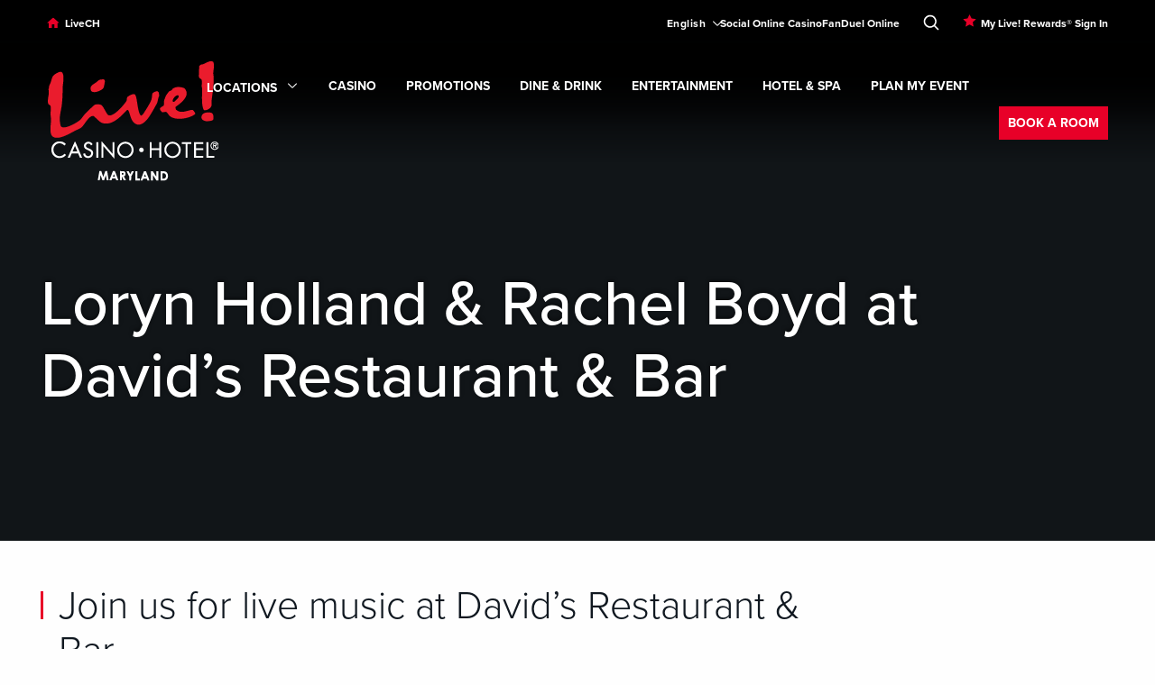

--- FILE ---
content_type: text/html; charset=utf-8
request_url: https://www.livech.com/Maryland/dine-and-drink/davids/entertainment/loryn-holland-rachel-boyd?sc_lang=ko
body_size: 23594
content:
<!DOCTYPE html><html lang="en"><head><meta charSet="utf-8"/><meta http-equiv="x-ua-compatible" content="ie=edge"/><meta name="viewport" content="width=device-width, initial-scale=1.0"/><link rel="stylesheet" type="text/css" href="https://use.fontawesome.com/releases/v6.6.0/css/all.css"/><link rel="icon" type="image/png" href="/Casino/assets/img/16x16_Live_Favicon.png" sizes="16x16"/><link rel="icon" type="image/png" href="/Casino/assets/img/32x32_Live_Favicon.png" sizes="32x32"/><link rel="icon" type="image/png" href="/Casino/assets/img/96x96_Live_Favicon.png" sizes="96x96"/><style>body > * { opacity: 0; }</style><link rel="canonical" href="https://www.livech.com/Maryland/Dine-and-Drink/Davids/Entertainment/Loryn-Holland-Rachel-Boyd"/><meta name="site_name" content="livech"/><meta name="casino_name" content="Maryland"/><meta name="layout" content="f238a727-5cee-483b-a19b-b665fb87f8e9"/><title>Loryn Holland &amp; Rachel Boyd at David’s Restaurant &amp; Bar | Live! Casino &amp; Hotel Maryland®</title><meta name="description" content="Experience live music at David’s Restaurant &amp; Bar"/><meta name="og:title" content="Loryn Holland &amp; Rachel Boyd at David’s Restaurant &amp; Bar | Live! Casino &amp; Hotel Maryland®"/><meta property="og:description" content="Experience live music at David’s Restaurant &amp; Bar"/><meta property="og:url" content="https://www.livech.com/Maryland/Dine-and-Drink/Davids/Entertainment/Loryn-Holland-Rachel-Boyd"/><link rel="alternate" hrefLang="x-default" href="https://www.livech.com/en/Maryland/Dine-and-Drink/Davids/Entertainment/Loryn-Holland-Rachel-Boyd"/><link rel="alternate" hrefLang="en" href="https://www.livech.com/en/Maryland/Dine-and-Drink/Davids/Entertainment/Loryn-Holland-Rachel-Boyd"/><link rel="alternate" hrefLang="es" href="https://www.livech.com/es/Maryland/Dine-and-Drink/Davids/Entertainment/Loryn-Holland-Rachel-Boyd"/><link rel="alternate" hrefLang="ko" href="https://www.livech.com/ko/Maryland/Dine-and-Drink/Davids/Entertainment/Loryn-Holland-Rachel-Boyd"/><link rel="alternate" hrefLang="vi" href="https://www.livech.com/vi/Maryland/Dine-and-Drink/Davids/Entertainment/Loryn-Holland-Rachel-Boyd"/><link rel="alternate" hrefLang="zh" href="https://www.livech.com/zh/Maryland/Dine-and-Drink/Davids/Entertainment/Loryn-Holland-Rachel-Boyd"/><meta property="og:image" content="https://edge.sitecorecloud.io/agencyq-3zrqvyjn/media/Images/Generic-Live/Entertainment/Guitar-Dark/Generic_Entertainment_GuitarDark_1200x600.jpg?h=600&amp;iar=0&amp;w=1200&amp;rev=a234c7e14ca2412fa902f9d8a8886794"/><meta property="og:image:width" content="1200"/><meta property="og:image:height" content="600"/><meta name="twitter:title" content="Loryn Holland &amp; Rachel Boyd at David’s Restaurant &amp; Bar | Live! Casino &amp; Hotel Maryland®"/><meta name="twitter:description" content="Experience live music at David’s Restaurant &amp; Bar"/><meta name="twitter:image" content="https://edge.sitecorecloud.io/agencyq-3zrqvyjn/media/Images/Generic-Live/Entertainment/Guitar-Dark/Generic_Entertainment_GuitarDark_160x160.jpg?h=160&amp;iar=0&amp;w=160&amp;rev=b99d6ebfb00949c094dff3b6734899e4"/><meta name="language" content="en"/><meta name="item_id" content="8a3a405d-bfdb-4120-9b86-e3341dc88c1a"/><meta name="event_page" content="true"/><meta name="template_id" content="7cb61aea6a994176b51fa953639df05c"/><meta name="type" content="events"/><meta name="page_taxonomy" content="[&quot;Entertainment&quot;,&quot;Live Music&quot;,&quot;MD - Davids&quot;]"/><meta name="teaser_rich_text" content="Experience live music at David&amp;rsquo;s Restaurant &amp;amp; Bar"/><meta name="teaser_image" content="https://edge.sitecorecloud.io/agencyq-3zrqvyjn/media/Images/Generic-Live/Entertainment/Guitar-Dark/Generic_Entertainment_GuitarDark_160x160.jpg?h=160&amp;iar=0&amp;w=160&amp;rev=b99d6ebfb00949c094dff3b6734899e4"/><meta name="teaser_text" content="Experience live music at David’s Restaurant &amp; Bar"/><meta name="news_date" content="NaN"/><meta name="short_title" content="Loryn Holland &amp; Rachel Boyd at David’s Restaurant &amp; Bar"/><meta name="long_title" content="Loryn Holland &amp; Rachel Boyd at David’s Restaurant &amp; Bar"/><meta name="include_in_next_article" content="false"/><meta name="event:start" content="1700877600000"/><meta name="event:end" content="1700892000000"/><meta name="event:name" content="Loryn Holland &amp; Rachel Boyd at David’s Restaurant &amp; Bar"/><meta name="event:sold_out" content="false"/><meta name="event:url" content="/Maryland/Dine-and-Drink/Davids/Entertainment/Loryn-Holland-Rachel-Boyd"/><meta name="featured_event:checkbox" content="false"/><meta name="featured_event:font_style_override" content=""/><meta name="event:summary" content="Experience live music at David&amp;rsquo;s Restaurant &amp;amp; Bar"/><meta name="event:property_name" content="Live! Casino Hotel Maryland"/><meta name="event:isDistrictEvent" content="0"/><meta name="event:image" content="https://edge.sitecorecloud.io/agencyq-3zrqvyjn/media/Images/Generic-Live/Entertainment/Guitar-Dark/Generic_Entertainment_GuitarDark_390x430.jpg?h=430&amp;iar=0&amp;w=390&amp;rev=1a66a4efee8449878ac530de9d2d77b1"/><meta name="event:image_alt" content="Stock Photo of Man Playing Guitar"/><meta name="day_of_week" content="[]"/><meta name="excluded_dates" content="[]"/><meta name="included_dates" content="[]"/><meta name="final_start_date" content="November 24, 2023"/><meta name="repeating" content="false"/><meta name="every_weekday" content="false"/><meta name="ancestor_ids" content="[&quot;2d5a732bd31d46ab996c5bda2960c14b&quot;,&quot;873c127f6ed444a7918cb7b819fd0f17&quot;,&quot;847e73862ea943d6b50999cbf5498d4b&quot;,&quot;06d8ad3f1243423d81b383e332b97858&quot;,&quot;785aba53f72d41a2b6c6477fc63a4602&quot;,&quot;8b63f9d7ff814535990bc0e68751b724&quot;,&quot;35ccd11ce1ca459b85849aa9f5cf6650&quot;]"/><meta name="next-head-count" content="61"/><link rel="stylesheet" type="text/css" href="/Casino/assets/css/main.css"/><link rel="preload" href="https://cordish-prod.netlify.app/_next/static/css/dd67c6c06b9335e0.css" as="style"/><link rel="stylesheet" href="https://cordish-prod.netlify.app/_next/static/css/dd67c6c06b9335e0.css" data-n-p=""/><link rel="preload" href="https://cordish-prod.netlify.app/_next/static/css/86baf620987b593c.css" as="style"/><link rel="stylesheet" href="https://cordish-prod.netlify.app/_next/static/css/86baf620987b593c.css" data-n-p=""/><noscript data-n-css=""></noscript><script defer="" nomodule="" src="https://cordish-prod.netlify.app/_next/static/chunks/polyfills-42372ed130431b0a.js"></script><script src="https://cordish-prod.netlify.app/_next/static/chunks/webpack-a40ecd5a68f6ec18.js" defer=""></script><script src="https://cordish-prod.netlify.app/_next/static/chunks/framework-e952fed463eb8e34.js" defer=""></script><script src="https://cordish-prod.netlify.app/_next/static/chunks/main-fd00359f99c30fe0.js" defer=""></script><script src="https://cordish-prod.netlify.app/_next/static/chunks/pages/_app-4d72056309bffcd4.js" defer=""></script><script src="https://cordish-prod.netlify.app/_next/static/chunks/75fc9c18-09e09483269b50d9.js" defer=""></script><script src="https://cordish-prod.netlify.app/_next/static/chunks/b637e9a5-ebfee6b48b492480.js" defer=""></script><script src="https://cordish-prod.netlify.app/_next/static/chunks/94726e6d-ff78dff87f44d66a.js" defer=""></script><script src="https://cordish-prod.netlify.app/_next/static/chunks/567-45e4201817375e33.js" defer=""></script><script src="https://cordish-prod.netlify.app/_next/static/chunks/pages/%5B%5B...path%5D%5D-24d18289a521b1a6.js" defer=""></script><script src="https://cordish-prod.netlify.app/_next/static/wO3QNIm_ZtuwoYBLZpGpP/_buildManifest.js" defer=""></script><script src="https://cordish-prod.netlify.app/_next/static/wO3QNIm_ZtuwoYBLZpGpP/_ssgManifest.js" defer=""></script></head><body id="body" class="is-footer-sticky-bp is-footer-sticky"><div id="__next"><!--$--><div><!-- Google Tag Manager (noscript) -->
<noscript><iframe src="https://www.googletagmanager.com/ns.html?id=GTM-KC9DVW4"
height="0" width="0" style="display:none;visibility:hidden"></iframe></noscript>
<!-- End Google Tag Manager (noscript) -->

<!-- Google Tag Manager (noscript) -->
<noscript><iframe src="https://www.googletagmanager.com/ns.html?id=GTM-PV8Q8MN"
height="0" width="0" style="display:none;visibility:hidden"></iframe></noscript>
<!-- End Google Tag Manager (noscript) -->
</div><!--/$--><nav class="skip-links" aria-label="Accessible Content Skip Links"><a href="#main" class="show-on-focus js-skip-link">Skip to main content</a><a href="#desktop-nav" class="show-for-tablet-l show-on-focus js-skip-link">Skip to desktop navigation</a><a href="#mobile-nav" class="hide-for-tablet-l show-on-focus js-skip-link">Skip to mobile navigation</a><a href="#search-toggle" class="show-on-focus js-skip-link">Skip to search</a></nav><!--$--><div id="topbar" class="topbar sticky-container hide-for-tablet-p" data-sticky-container="true" data-dismiss="true"><div class="topbar__container sticky" data-sticky="true" data-margin-top="0" data-sticky-on="small"><a title="" class="topbar__text" href="/Maryland/Mobile-App">Download The My Live! Rewards® App</a><button type="button" class="topbar__close-button js-close-button" aria-label="Dismiss Notification"><span class="close__text">Close</span><svg viewBox="0 0 22 22" class="icon icon--close" aria-hidden="true"><use xlink:href="/Casino/assets/img/icons.svg#close"></use></svg></button></div></div><!--/$--><div class="header-sticky-container sticky-container undefined" data-sticky-container="true"><!--$--><div class="header-sticky-container sticky-container" data-sticky-container="true"><header class="header js-header sticky is-anchored is-at-top" id="" data-sticky="true" data-margin-top="0" data-sticky-on="small"><div class="u-content-container header__livech"><div class="header__content"><ul class="header__util-nav"><li class="util-nav__item util-nav__livech-home"><svg viewBox="0 -2 13 11" class="icon icon--house" aria-hidden="true"><use xlink:href="/Casino/assets/img/icons.svg#house"></use></svg><a class="util-nav__link" href="/">LiveCH</a></li><li style="flex-grow:1"></li><li class="util-nav__item util-nav__item--select js-select"><nav class="selector js-selector" aria-label="Language Selector Dropdown"><button type="button" aria-haspopup="true" aria-expanded="false" class="selector__current margin-auto" aria-label="Expand Language Selector"><span class="selector__current-text js-selector-text">English</span><svg viewBox="0 0 48 91" class="icon" aria-hidden="true"><use xlink:href="/Casino/assets/img/icons.svg#right-arrow-sm"></use></svg></button><div class="selector__dropdown"><ul class="selector__dropdown-items" role="menu" aria-labelledby="language-selector-toggle"><li><button role="menuitem" class="selector__option js-selector-option" style="margin:auto;text-transform:uppercase">English</button></li><li><button role="menuitem" class="selector__option js-selector-option" style="margin:auto;text-transform:uppercase">español</button></li><li><button role="menuitem" class="selector__option js-selector-option" style="margin:auto;text-transform:uppercase">한국어</button></li><li><button role="menuitem" class="selector__option js-selector-option" style="margin:auto;text-transform:uppercase">Tiếng Việt</button></li><li><button role="menuitem" class="selector__option js-selector-option" style="margin:auto;text-transform:uppercase">中文</button></li></ul></div></nav></li><li class="util-nav__item "><a title="" class="util-nav__link" href="/Maryland/Casino-and-Gaming/Live-Social-Casino">Social Online Casino</a></li><li class="util-nav__item "><a href="https://fanduelsportsbook.onelink.me/7E42/QRcordish" class="util-nav__link" target="">FanDuel Online</a></li><li class="util-nav__item--search"><button type="button" class="js-search-toggle" id="search-toggle" aria-label="Toggle Search"><svg viewBox="0 0 18 18" class="icon icon--search" aria-hidden="true"><use xlink:href="/Casino/assets/img/icons.svg#search"></use></svg><svg viewBox="0 0 22 22" class="icon icon--close" aria-hidden="true"><use xlink:href="/Casino/assets/img/icons.svg#close"></use></svg></button></li><li class="util-nav__item util-nav__item--star"><svg viewBox="0 0 13 13" class="icon icon--star" aria-hidden="true"><use xlink:href="/Casino/assets/img/icons.svg#star"></use></svg><a title="My Live! Rewards Sign In" target="_blank" class="util-nav__link" href="/Maryland/MyLiveRewards-Portal">My Live! Rewards® Sign In</a></li><li class="util-nav__item " tabindex="-1"><a href="#" class="util-nav__item--logout util-nav__link is-hidden" role="menuitem" id="util-nav-jwd4lf649">Logout</a></li></ul><div class="header__nav"><a class="header__logo" aria-label="Header Logo Link" href="/Maryland"><img alt="Live! Casino &amp; Hotel Maryland Logo" width="190" height="144" class="logo__img " src="https://edge.sitecorecloud.io/agencyq-3zrqvyjn/media/Images/Maryland/Logo/Maryland_LiveCasinoHotelMarylandLogo_190x144.png?h=144&amp;iar=0&amp;w=190&amp;rev=4efa8eb1ba7a4c5b8b847e276a1cb56c"/><img alt="maryland_vertical" width="117" height="92" class="logo__img logo__img--sticky show-for-tablet-l" aria-hidden="true" src="https://edge.sitecorecloud.io/agencyq-3zrqvyjn/media/Images/Maryland/Logo/LiveCasinoHotelLogo_140x82/maryland-sticky-logo-desk/maryland_vertical.png?h=92&amp;iar=0&amp;w=117&amp;rev=a9e970b2ad1f487fb1c73d12f42e0106"/><img alt="Live! Casino &amp; Hotel Logo" width="190" height="34" class="logo__img logo__img--sticky hide-for-tablet-l" src="https://edge.sitecorecloud.io/agencyq-3zrqvyjn/media/Images/Maryland/Logo/LiveCasinoHotelLogo_190x34.png?h=34&amp;iar=0&amp;w=190&amp;rev=571b84108c3c4128be80f5ca69186b4c"/></a><div class="header__mobile-links hide-for-large"><button type="button" class="mobile__search js-search-toggle" aria-label="Toggle Mobile Search"><svg viewBox="0 0 18 18" class="icon icon--search" aria-hidden="true"><use xlink:href="/Casino/assets/img/icons.svg#search"></use></svg><svg viewBox="0 0 22 22" class="icon icon--close" aria-hidden="true"><use xlink:href="/Casino/assets/img/icons.svg#close"></use></svg></button><button type="button" class="mobile__menu js-mobile-nav-toggle" aria-label="Toggle Mobile Menu"><svg viewBox="0 0 28 20" class="icon icon--menu"><use xlink:href="/Casino/assets/img/icons.svg#menu"></use></svg><svg viewBox="0 0 22 22" class="icon icon--close" aria-hidden="true"><use xlink:href="/Casino/assets/img/icons.svg#close"></use></svg></button></div><div id="mobile-nav-instructions" class="sr-only" aria-live="polite" role="status"></div><nav class="header__mobile-nav" id="mobile-nav" aria-label="Mobile Navigation"><div class="header__livech-link"><a title="" target="" class="" href="/"><svg viewBox="0 0 13 11" class="icon icon--house" aria-hidden="true"><use xlink:href="/Casino/assets/img/icons.svg#house"></use></svg>LiveCH</a></div><ul class="vertical menu drilldown" data-drilldown="true" role="menu" data-auto-height="true" data-animate-height="true" data-back-button="&lt;li class=&quot;submenu__list-item drilldown__back js-drilldown-back&quot;&gt;&lt;svg viewBox=&quot;0 0 6 9&quot; class=&quot;icon icon--chevron-right&quot; aria-hidden=&quot;true&quot;&gt;&lt;use xlink:href=&quot;/Casino/assets/img/icons.svg#chevron-right&quot;&gt;&lt;/use&gt;&lt;/svg&gt;&lt;a&gt;BACK&lt;/a&gt;&lt;/li&gt;" aria-describedby="mobile-nav-instructions"><li class="mobile-nav__list-item is-location" role="none"><a data-url="/" data-sub-nav="true" class="mobile-nav__link has-submenu" aria-haspopup="true" aria-expanded="false" aria-label=" Locations. " role="menuitem" href="/">Locations</a><div class="arrow-right"><svg viewBox="0 0 6 9" class="icon icon--chevron-right" aria-hidden="true"><use href="/Casino/assets/img/icons.svg#chevron-right"></use></svg></div><ul class="menu vertical nested nav-main__l2 submenu invisible" role="menu" aria-label=" Locations" aria-describedby="mobile-nav-instructions"><li class="submenu__list-item" role="none"><a title="" target="" class="sub-menu__link" role="menuitem" aria-label="Louisiana,  Locations" href="/Louisiana">Louisiana</a></li><li class="submenu__list-item" role="none"><a title="" target="" class="sub-menu__link" role="menuitem" aria-label="Philadelphia,  Locations" href="/Philadelphia">Philadelphia</a></li><li class="submenu__list-item" role="none"><a title="" target="" class="sub-menu__link" role="menuitem" aria-label="Pittsburgh,  Locations" href="/Pittsburgh">Pittsburgh</a></li><li class="submenu__list-item" role="none"><a title="" class="sub-menu__link" role="menuitem" aria-label="Virginia,  Locations" href="/Virginia">Virginia</a></li></ul></li><li class="mobile-nav__list-item " role="none"><a data-url="/Maryland/Casino-and-Gaming" data-sub-nav="true" class="mobile-nav__link has-submenu" aria-haspopup="true" aria-expanded="false" aria-label=" Casino. " role="menuitem" href="/Maryland/Casino-and-Gaming">Casino</a><ul class="menu vertical nested nav-main__l2 submenu invisible" role="menu" aria-label=" Casino" aria-describedby="mobile-nav-instructions"><li class="submenu__list-item" role="none"><a title="Casino" target="" class="sub-menu__link" role="menuitem" aria-label="Casino, " href="/Maryland/Casino-and-Gaming">Casino</a></li><li class="submenu__list-item" role="none"><a title="" target="" class="sub-menu__link" role="menuitem" aria-label="Live! Rewards®,  Casino" href="/Maryland/Casino-and-Gaming/Tier-Benefits">Live! Rewards®</a></li><li class="submenu__list-item" role="none"><a title="" target="" class="sub-menu__link" role="menuitem" aria-label="Slots,  Casino" href="/Maryland/Casino-and-Gaming/Slots">Slots</a></li><li class="submenu__list-item" role="none"><a title="" target="" class="sub-menu__link" role="menuitem" aria-label="Table Games,  Casino" href="/Maryland/Casino-and-Gaming/Table-Games">Table Games</a></li><li class="submenu__list-item" role="none"><a title="" target="" class="sub-menu__link" role="menuitem" aria-label="Poker,  Casino" href="/Maryland/Casino-and-Gaming/Poker">Poker</a></li><li class="submenu__list-item" role="none"><a title="" target="" class="sub-menu__link" role="menuitem" aria-label="FanDuel Sportsbook,  Casino" href="/Maryland/Casino-and-Gaming/Fanduel-Sportsbook">FanDuel Sportsbook</a></li></ul></li><li class="mobile-nav__list-item " role="none"><a data-url="/Maryland/Promotions" data-sub-nav="true" class="mobile-nav__link has-submenu" aria-haspopup="true" aria-expanded="false" aria-label=" Promotions. " role="menuitem" href="/Maryland/Promotions">Promotions</a><ul class="menu vertical nested nav-main__l2 submenu invisible" role="menu" aria-label=" Promotions" aria-describedby="mobile-nav-instructions"><li class="submenu__list-item" role="none"><a title="" class="sub-menu__link" role="menuitem" aria-label="Promotions, " href="/Maryland/Promotions">Promotions</a></li><li class="submenu__list-item" role="none"><a title="" target="" class="sub-menu__link" role="menuitem" aria-label="Gaming Promotions,  Promotions" href="/Maryland/Promotions">Gaming Promotions</a></li><li class="submenu__list-item" role="none"><a title="" target="" class="sub-menu__link" role="menuitem" aria-label="Dining Promotions,  Promotions" href="/Maryland/Dine-and-Drink/Dining-Promotions">Dining Promotions</a></li><li class="submenu__list-item" role="none"><a title="Join Live! Connect" target="_blank" class="sub-menu__link" role="menuitem" aria-label="Join Live! Connect,  Promotions" href="/Maryland/Live-Connect">Join Live! Connect</a></li></ul></li><li class="mobile-nav__list-item " role="none"><a data-url="/Maryland/Dine-and-Drink" data-sub-nav="true" class="mobile-nav__link has-submenu" aria-haspopup="true" aria-expanded="false" aria-label=" Dine &amp; Drink. " role="menuitem" href="/Maryland/Dine-and-Drink">Dine &amp; Drink</a><ul class="menu vertical nested nav-main__l2 submenu invisible" role="menu" aria-label=" Dine &amp; Drink" aria-describedby="mobile-nav-instructions"><li class="submenu__list-item" role="none"><a title="" class="sub-menu__link" role="menuitem" aria-label="Dine &amp; Drink, " href="/Maryland/Dine-and-Drink">Dine &amp; Drink</a></li><li class="submenu__list-item" role="none"><a title="" target="" class="sub-menu__link" role="menuitem" aria-label="All Restaurants,  Dine &amp; Drink" href="/Maryland/Dine-and-Drink">All Restaurants</a></li><li class="submenu__list-item" role="none"><a title="" class="sub-menu__link" role="menuitem" aria-label="The Prime Rib®,  Dine &amp; Drink" href="/Maryland/Dine-and-Drink/The-Prime-Rib">The Prime Rib®</a></li><li class="submenu__list-item" role="none"><a title="" class="sub-menu__link" role="menuitem" aria-label="David’s,  Dine &amp; Drink" href="/Maryland/Dine-and-Drink/Davids">David’s</a></li><li class="submenu__list-item" role="none"><a title="" target="" class="sub-menu__link" role="menuitem" aria-label="Sports &amp; Social®,  Dine &amp; Drink" href="/Maryland/Dine-and-Drink/Sports-and-Social">Sports &amp; Social®</a></li><li class="submenu__list-item" role="none"><a title="" class="sub-menu__link" role="menuitem" aria-label="Luk Fu®,  Dine &amp; Drink" href="/Maryland/Dine-and-Drink/Luk-Fu">Luk Fu®</a></li></ul></li><li class="mobile-nav__list-item " role="none"><a data-url="/Maryland/Events-and-Shows" data-sub-nav="true" class="mobile-nav__link has-submenu" aria-haspopup="true" aria-expanded="false" aria-label=" Entertainment. " role="menuitem" href="/Maryland/Events-and-Shows">Entertainment</a><ul class="menu vertical nested nav-main__l2 submenu invisible" role="menu" aria-label=" Entertainment" aria-describedby="mobile-nav-instructions"><li class="submenu__list-item" role="none"><a title="" class="sub-menu__link" role="menuitem" aria-label="Entertainment, " href="/Maryland/Events-and-Shows">Entertainment</a></li><li class="submenu__list-item" role="none"><a title="" class="sub-menu__link" role="menuitem" aria-label="Event Calendar,  Entertainment" href="/Maryland/Events-and-Shows">Event Calendar</a></li><li class="submenu__list-item" role="none"><a title="" class="sub-menu__link" role="menuitem" aria-label="Headliners,  Entertainment" href="/Maryland/Events-and-Shows?type=Headliners">Headliners</a></li><li class="submenu__list-item" role="none"><a title="" class="sub-menu__link" role="menuitem" aria-label="The HALL at Live!®,  Entertainment" href="/Maryland/Events-and-Shows/The-Hall-at-Live">The HALL at Live!®</a></li><li class="submenu__list-item" role="none"><a title="" target="" class="sub-menu__link" role="menuitem" aria-label="Sports &amp; Social®,  Entertainment" href="/Maryland/Dine-and-Drink/Sports-and-Social">Sports &amp; Social®</a></li></ul></li><li class="mobile-nav__list-item " role="none"><a data-url="/Maryland/Hotel" data-sub-nav="true" class="mobile-nav__link has-submenu" aria-haspopup="true" aria-expanded="false" aria-label=" Hotel &amp; Spa. " role="menuitem" href="/Maryland/Hotel">Hotel &amp; Spa</a><ul class="menu vertical nested nav-main__l2 submenu invisible" role="menu" aria-label=" Hotel &amp; Spa" aria-describedby="mobile-nav-instructions"><li class="submenu__list-item" role="none"><a title="" class="sub-menu__link" role="menuitem" aria-label="Hotel &amp; Spa, " href="/Maryland/Hotel">Hotel &amp; Spa</a></li><li class="submenu__list-item" role="none"><a title="" target="" class="sub-menu__link" role="menuitem" aria-label="Hotel Packages,  Hotel &amp; Spa" href="/Maryland/Hotel/Hotel-Packages">Hotel Packages</a></li><li class="submenu__list-item" role="none"><a title="" target="" class="sub-menu__link" role="menuitem" aria-label="Rooms &amp; Amenities,  Hotel &amp; Spa" href="/Maryland/Hotel/Rooms-and-Amenities">Rooms &amp; Amenities</a></li><li class="submenu__list-item" role="none"><a title="" class="sub-menu__link" role="menuitem" aria-label="Live! Spa,  Hotel &amp; Spa" href="/Maryland/Hotel/Live-Spa">Live! Spa</a></li><li class="submenu__list-item" role="none"><a title="" target="" class="sub-menu__link" role="menuitem" aria-label="Shop Live!®,  Hotel &amp; Spa" href="/Maryland/Hotel/Shop-Live">Shop Live!®</a></li><li class="submenu__list-item" role="none"><a title="" target="" class="sub-menu__link" role="menuitem" aria-label="Nearby Attractions,  Hotel &amp; Spa" href="/Maryland/Hotel/Nearby-Attractions">Nearby Attractions</a></li></ul></li><li class="mobile-nav__list-item " role="none"><a data-url="/Maryland/Plan-My-Event" data-sub-nav="true" class="mobile-nav__link has-submenu" aria-haspopup="true" aria-expanded="false" aria-label=" Plan My Event. " role="menuitem" href="/Maryland/Plan-My-Event">Plan My Event</a><ul class="menu vertical nested nav-main__l2 submenu invisible" role="menu" aria-label=" Plan My Event" aria-describedby="mobile-nav-instructions"><li class="submenu__list-item" role="none"><a title="" class="sub-menu__link" role="menuitem" aria-label="Plan My Event, " href="/Maryland/Plan-My-Event">Plan My Event</a></li><li class="submenu__list-item" role="none"><a title="" target="" class="sub-menu__link" role="menuitem" aria-label="Meetings &amp; Conferences,  Plan My Event" href="/Maryland/Plan-My-Event/Meetings-and-Conferences">Meetings &amp; Conferences</a></li><li class="submenu__list-item" role="none"><a title="" target="" class="sub-menu__link" role="menuitem" aria-label="Weddings,  Plan My Event" href="/Maryland/Plan-My-Event/Celebrations/Weddings">Weddings</a></li><li class="submenu__list-item" role="none"><a title="" target="" class="sub-menu__link" role="menuitem" aria-label="Celebrations,  Plan My Event" href="/Maryland/Plan-My-Event/Celebrations">Celebrations</a></li><li class="submenu__list-item" role="none"><a title="" target="" class="sub-menu__link" role="menuitem" aria-label="Venues,  Plan My Event" href="/Maryland/Plan-My-Event/Venues">Venues</a></li><li class="submenu__list-item" role="none"><a title="" target="" class="sub-menu__link" role="menuitem" aria-label="RFP,  Plan My Event" href="/Maryland/Plan-My-Event/RFP">RFP</a></li></ul></li></ul><ul class="header__util-nav"><li class="util-nav__item "><a title="" class="util-nav__link" href="/Maryland/Casino-and-Gaming/Live-Social-Casino">Social Online Casino</a></li><li class="util-nav__item "><a href="https://fanduelsportsbook.onelink.me/7E42/QRcordish" class="util-nav__link" target="">FanDuel Online</a></li><li class="util-nav__item util-nav__item--star"><svg viewBox="0 0 13 13" class="icon icon--star" aria-hidden="true"><use xlink:href="/Casino/assets/img/icons.svg#star"></use></svg><a title="My Live! Rewards Sign In" target="_blank" class="util-nav__link" href="/Maryland/MyLiveRewards-Portal">My Live! Rewards® Sign In</a></li></ul><nav class="selector js-selector" aria-label="Language Selector Dropdown"><button type="button" aria-haspopup="true" aria-expanded="false" class="selector__current margin-auto" aria-label="Expand Language Selector"><span class="selector__current-text js-selector-text">English</span><svg viewBox="0 0 48 91" class="icon" aria-hidden="true"><use xlink:href="/Casino/assets/img/icons.svg#right-arrow-sm"></use></svg></button><div class="selector__dropdown"><ul class="selector__dropdown-items" role="menu" aria-labelledby="language-selector-toggle"><li><button role="menuitem" class="selector__option js-selector-option" style="margin:auto;text-transform:uppercase">English</button></li><li><button role="menuitem" class="selector__option js-selector-option" style="margin:auto;text-transform:uppercase">español</button></li><li><button role="menuitem" class="selector__option js-selector-option" style="margin:auto;text-transform:uppercase">한국어</button></li><li><button role="menuitem" class="selector__option js-selector-option" style="margin:auto;text-transform:uppercase">Tiếng Việt</button></li><li><button role="menuitem" class="selector__option js-selector-option" style="margin:auto;text-transform:uppercase">中文</button></li></ul></div></nav></nav><div class="header__nav-menu-container"><nav class="header__nav-main-list" id="desktop-nav"><ul class="menu dropdown js-main-nav-menu" data-dropdown-menu="true"><li class="nav-main__list-item is-dropdown-submenu-parent opens-right false " id="nav-main__list-item-locations"><a title="" target="" class="nav-main__link nav-main__link--location" role="link" aria-label="Main navigation link for Locations" href="/">Locations<div class="location-down-icon"><svg viewBox="0 0 48 91" class="icon" aria-hidden="true"><use href="/Casino/assets/img/icons.svg#right-arrow-sm"></use></svg></div></a><button type="button" class="nav-main__toggle" aria-expanded="false" aria-controls="submenu-locations" aria-label="Expand submenu: Locations"><span class="sr-only">Expand<!-- --> <!-- -->Locations<!-- --> submenu</span></button><ul id="submenu-locations" class="nav-main__sub-menu menu submenu is-dropdown-submenu first-sub vertical" aria-label="Submenu" aria-hidden="true"><li class="sub-menu__list-item" role="none"><a title="" target="" class="sub-menu__link" role="menuitem" aria-haspopup="false" aria-expanded="false" aria-label="Submenu item for Louisiana" href="/Louisiana">Louisiana</a></li><li class="sub-menu__list-item" role="none"><a title="" target="" class="sub-menu__link" role="menuitem" aria-haspopup="false" aria-expanded="false" aria-label="Submenu item for Philadelphia" href="/Philadelphia">Philadelphia</a></li><li class="sub-menu__list-item" role="none"><a title="" target="" class="sub-menu__link" role="menuitem" aria-haspopup="false" aria-expanded="false" aria-label="Submenu item for Pittsburgh" href="/Pittsburgh">Pittsburgh</a></li><li class="sub-menu__list-item" role="none"><a title="" class="sub-menu__link" role="menuitem" aria-haspopup="false" aria-expanded="false" aria-label="Submenu item for Virginia" href="/Virginia">Virginia</a></li></ul></li><li class="nav-main__list-item is-dropdown-submenu-parent opens-right  " id="nav-main__list-item-1"><a title="Casino" target="" class="nav-main__link " role="link" aria-label="Main navigation link for Casino" href="/Maryland/Casino-and-Gaming">Casino</a><button type="button" class="nav-main__toggle" aria-expanded="false" aria-controls="submenu-1" aria-label="Expand submenu: Casino"><span class="sr-only">Expand<!-- --> <!-- -->Casino<!-- --> submenu</span></button><ul id="submenu-1" class="nav-main__sub-menu menu submenu is-dropdown-submenu first-sub vertical" aria-label="Submenu" aria-hidden="true"><li class="sub-menu__list-item" role="none"><a title="" target="" class="sub-menu__link" role="menuitem" aria-haspopup="false" aria-expanded="false" aria-label="Submenu item for Live! Rewards®" href="/Maryland/Casino-and-Gaming/Tier-Benefits">Live! Rewards®</a></li><li class="sub-menu__list-item" role="none"><a title="" target="" class="sub-menu__link" role="menuitem" aria-haspopup="false" aria-expanded="false" aria-label="Submenu item for Slots" href="/Maryland/Casino-and-Gaming/Slots">Slots</a></li><li class="sub-menu__list-item" role="none"><a title="" target="" class="sub-menu__link" role="menuitem" aria-haspopup="false" aria-expanded="false" aria-label="Submenu item for Table Games" href="/Maryland/Casino-and-Gaming/Table-Games">Table Games</a></li><li class="sub-menu__list-item" role="none"><a title="" target="" class="sub-menu__link" role="menuitem" aria-haspopup="false" aria-expanded="false" aria-label="Submenu item for Poker" href="/Maryland/Casino-and-Gaming/Poker">Poker</a></li><li class="sub-menu__list-item" role="none"><a title="" target="" class="sub-menu__link" role="menuitem" aria-haspopup="false" aria-expanded="false" aria-label="Submenu item for FanDuel Sportsbook" href="/Maryland/Casino-and-Gaming/Fanduel-Sportsbook">FanDuel Sportsbook</a></li></ul></li><li class="nav-main__list-item is-dropdown-submenu-parent opens-right  " id="nav-main__list-item-2"><a title="" class="nav-main__link " role="link" aria-label="Main navigation link for Promotions" href="/Maryland/Promotions">Promotions</a><button type="button" class="nav-main__toggle" aria-expanded="false" aria-controls="submenu-2" aria-label="Expand submenu: Promotions"><span class="sr-only">Expand<!-- --> <!-- -->Promotions<!-- --> submenu</span></button><ul id="submenu-2" class="nav-main__sub-menu menu submenu is-dropdown-submenu first-sub vertical" aria-label="Submenu" aria-hidden="true"><li class="sub-menu__list-item" role="none"><a title="" target="" class="sub-menu__link" role="menuitem" aria-haspopup="false" aria-expanded="false" aria-label="Submenu item for Gaming Promotions" href="/Maryland/Promotions">Gaming Promotions</a></li><li class="sub-menu__list-item" role="none"><a title="" target="" class="sub-menu__link" role="menuitem" aria-haspopup="false" aria-expanded="false" aria-label="Submenu item for Dining Promotions" href="/Maryland/Dine-and-Drink/Dining-Promotions">Dining Promotions</a></li><li class="sub-menu__list-item" role="none"><a title="Join Live! Connect" target="_blank" class="sub-menu__link" role="menuitem" aria-haspopup="false" aria-expanded="false" aria-label="Submenu item for Join Live! Connect" href="/Maryland/Live-Connect">Join Live! Connect</a></li></ul></li><li class="nav-main__list-item is-dropdown-submenu-parent opens-right  " id="nav-main__list-item-3"><a title="" class="nav-main__link " role="link" aria-label="Main navigation link for Dine &amp; Drink" href="/Maryland/Dine-and-Drink">Dine &amp; Drink</a><button type="button" class="nav-main__toggle" aria-expanded="false" aria-controls="submenu-3" aria-label="Expand submenu: Dine &amp; Drink"><span class="sr-only">Expand<!-- --> <!-- -->Dine &amp; Drink<!-- --> submenu</span></button><ul id="submenu-3" class="nav-main__sub-menu menu submenu is-dropdown-submenu first-sub vertical" aria-label="Submenu" aria-hidden="true"><li class="sub-menu__list-item" role="none"><a title="" target="" class="sub-menu__link" role="menuitem" aria-haspopup="false" aria-expanded="false" aria-label="Submenu item for All Restaurants" href="/Maryland/Dine-and-Drink">All Restaurants</a></li><li class="sub-menu__list-item" role="none"><a title="" class="sub-menu__link" role="menuitem" aria-haspopup="false" aria-expanded="false" aria-label="Submenu item for The Prime Rib®" href="/Maryland/Dine-and-Drink/The-Prime-Rib">The Prime Rib®</a></li><li class="sub-menu__list-item" role="none"><a title="" class="sub-menu__link" role="menuitem" aria-haspopup="false" aria-expanded="false" aria-label="Submenu item for David’s" href="/Maryland/Dine-and-Drink/Davids">David’s</a></li><li class="sub-menu__list-item" role="none"><a title="" target="" class="sub-menu__link" role="menuitem" aria-haspopup="false" aria-expanded="false" aria-label="Submenu item for Sports &amp; Social®" href="/Maryland/Dine-and-Drink/Sports-and-Social">Sports &amp; Social®</a></li><li class="sub-menu__list-item" role="none"><a title="" class="sub-menu__link" role="menuitem" aria-haspopup="false" aria-expanded="false" aria-label="Submenu item for Luk Fu®" href="/Maryland/Dine-and-Drink/Luk-Fu">Luk Fu®</a></li></ul></li><li class="nav-main__list-item is-dropdown-submenu-parent opens-right  " id="nav-main__list-item-4"><a title="" class="nav-main__link " role="link" aria-label="Main navigation link for Entertainment" href="/Maryland/Events-and-Shows">Entertainment</a><button type="button" class="nav-main__toggle" aria-expanded="false" aria-controls="submenu-4" aria-label="Expand submenu: Entertainment"><span class="sr-only">Expand<!-- --> <!-- -->Entertainment<!-- --> submenu</span></button><ul id="submenu-4" class="nav-main__sub-menu menu submenu is-dropdown-submenu first-sub vertical" aria-label="Submenu" aria-hidden="true"><li class="sub-menu__list-item" role="none"><a title="" class="sub-menu__link" role="menuitem" aria-haspopup="false" aria-expanded="false" aria-label="Submenu item for Event Calendar" href="/Maryland/Events-and-Shows">Event Calendar</a></li><li class="sub-menu__list-item" role="none"><a title="" class="sub-menu__link" role="menuitem" aria-haspopup="false" aria-expanded="false" aria-label="Submenu item for Headliners" href="/Maryland/Events-and-Shows?type=Headliners">Headliners</a></li><li class="sub-menu__list-item" role="none"><a title="" class="sub-menu__link" role="menuitem" aria-haspopup="false" aria-expanded="false" aria-label="Submenu item for The HALL at Live!®" href="/Maryland/Events-and-Shows/The-Hall-at-Live">The HALL at Live!®</a></li><li class="sub-menu__list-item" role="none"><a title="" target="" class="sub-menu__link" role="menuitem" aria-haspopup="false" aria-expanded="false" aria-label="Submenu item for Sports &amp; Social®" href="/Maryland/Dine-and-Drink/Sports-and-Social">Sports &amp; Social®</a></li></ul></li><li class="nav-main__list-item is-dropdown-submenu-parent opens-right  " id="nav-main__list-item-5"><a title="" class="nav-main__link " role="link" aria-label="Main navigation link for Hotel &amp; Spa" href="/Maryland/Hotel">Hotel &amp; Spa</a><button type="button" class="nav-main__toggle" aria-expanded="false" aria-controls="submenu-5" aria-label="Expand submenu: Hotel &amp; Spa"><span class="sr-only">Expand<!-- --> <!-- -->Hotel &amp; Spa<!-- --> submenu</span></button><ul id="submenu-5" class="nav-main__sub-menu menu submenu is-dropdown-submenu first-sub vertical" aria-label="Submenu" aria-hidden="true"><li class="sub-menu__list-item" role="none"><a title="" target="" class="sub-menu__link" role="menuitem" aria-haspopup="false" aria-expanded="false" aria-label="Submenu item for Hotel Packages" href="/Maryland/Hotel/Hotel-Packages">Hotel Packages</a></li><li class="sub-menu__list-item" role="none"><a title="" target="" class="sub-menu__link" role="menuitem" aria-haspopup="false" aria-expanded="false" aria-label="Submenu item for Rooms &amp; Amenities" href="/Maryland/Hotel/Rooms-and-Amenities">Rooms &amp; Amenities</a></li><li class="sub-menu__list-item" role="none"><a title="" class="sub-menu__link" role="menuitem" aria-haspopup="false" aria-expanded="false" aria-label="Submenu item for Live! Spa" href="/Maryland/Hotel/Live-Spa">Live! Spa</a></li><li class="sub-menu__list-item" role="none"><a title="" target="" class="sub-menu__link" role="menuitem" aria-haspopup="false" aria-expanded="false" aria-label="Submenu item for Shop Live!®" href="/Maryland/Hotel/Shop-Live">Shop Live!®</a></li><li class="sub-menu__list-item" role="none"><a title="" target="" class="sub-menu__link" role="menuitem" aria-haspopup="false" aria-expanded="false" aria-label="Submenu item for Nearby Attractions" href="/Maryland/Hotel/Nearby-Attractions">Nearby Attractions</a></li></ul></li><li class="nav-main__list-item is-dropdown-submenu-parent opens-right  " id="nav-main__list-item-6"><a title="" class="nav-main__link " role="link" aria-label="Main navigation link for Plan My Event" href="/Maryland/Plan-My-Event">Plan My Event</a><button type="button" class="nav-main__toggle" aria-expanded="false" aria-controls="submenu-6" aria-label="Expand submenu: Plan My Event"><span class="sr-only">Expand<!-- --> <!-- -->Plan My Event<!-- --> submenu</span></button><ul id="submenu-6" class="nav-main__sub-menu menu submenu is-dropdown-submenu first-sub vertical" aria-label="Submenu" aria-hidden="true"><li class="sub-menu__list-item" role="none"><a title="" target="" class="sub-menu__link" role="menuitem" aria-haspopup="false" aria-expanded="false" aria-label="Submenu item for Meetings &amp; Conferences" href="/Maryland/Plan-My-Event/Meetings-and-Conferences">Meetings &amp; Conferences</a></li><li class="sub-menu__list-item" role="none"><a title="" target="" class="sub-menu__link" role="menuitem" aria-haspopup="false" aria-expanded="false" aria-label="Submenu item for Weddings" href="/Maryland/Plan-My-Event/Celebrations/Weddings">Weddings</a></li><li class="sub-menu__list-item" role="none"><a title="" target="" class="sub-menu__link" role="menuitem" aria-haspopup="false" aria-expanded="false" aria-label="Submenu item for Celebrations" href="/Maryland/Plan-My-Event/Celebrations">Celebrations</a></li><li class="sub-menu__list-item" role="none"><a title="" target="" class="sub-menu__link" role="menuitem" aria-haspopup="false" aria-expanded="false" aria-label="Submenu item for Venues" href="/Maryland/Plan-My-Event/Venues">Venues</a></li><li class="sub-menu__list-item" role="none"><a title="" target="" class="sub-menu__link" role="menuitem" aria-haspopup="false" aria-expanded="false" aria-label="Submenu item for RFP" href="/Maryland/Plan-My-Event/RFP">RFP</a></li></ul></li></ul></nav></div><div aria-live="polite" aria-atomic="true" class="sr-only" id="sr-polite"></div><div aria-live="assertive" aria-atomic="true" class="sr-only" id="sr-assertive"></div><div class="header__booking-container hide-for-large"><a href="https://maryland-reservations.livecasinohotel.com/Ibe/index.aspx" class="header__cta header__cta--header">BOOK</a></div><div class="header__cta-container header__booking-container header__booking-toggle"><button class="header__cta header__cta--header" aria-expanded="false" aria-controls="booking-bar"><span class="hide-for-large">BOOK</span><span class="show-for-large">BOOK A ROOM</span></button></div><div class="header__booking-bar-Wrapper hide"><div class="header__booking-bar-background"><svg viewBox="0 0 34 20" class="icon header__booking-bar-close" aria-hidden="true"><use xlink:href="/Casino/assets/img/icons.svg#close"></use></svg><div id="booking-bar" class="header__booking-bar hide"><div class="header__booking-filters"><div class="header__booking-field header__booking-field-destination"><button class="header__booking-field-button " name="destination" aria-expanded="false" aria-controls="booknow-destination-dropdown"><span class="header__booking-field-label">DESTINATION</span><div class="header__booking-field-dropdownbtn"><span class="header__booking-field-text">MARYLAND</span><svg viewBox="0 0 34 20" class="icon" aria-hidden="true"><use xlink:href="/Casino/assets/img/icons.svg#chevron-down"></use></svg></div></button><div id="booknow-destination-dropdown" class="header__booking-dropdown hide" data-dropdown="true" data-auto-focus="true" role="region" aria-label="DESTINATION"><button class="selectedFilter drpdwn_btwn ">MARYLAND</button><button class=" drpdwn_btwn ">PHILADELPHIA</button><button class=" drpdwn_btwn ">LOUISIANA</button></div></div><div class="header__booking-field-divider"></div><div class="header__booking-field header__booking-field-date"><button class="header__booking-field-button " name="date" aria-expanded="false" aria-controls="booknow-date-dropdown"><span class="header__booking-field-label">STAY DATES</span><div class="header__booking-field-dropdownbtn"><span class="header__booking-field-text">JANUARY 25</span><svg viewBox="0 0 34 20" class="icon" aria-hidden="true"><use xlink:href="/Casino/assets/img/icons.svg#chevron-down"></use></svg></div></button><div id="booknow-date-dropdown" class="header__booking-dropdown hide" data-dropdown="true" data-auto-focus="true" role="region" aria-label="STAY DATES"><div class="header__booking-date-labels"><div class="header__booking-checkin input-active"><label for="checkin" tabindex="0" role="button" aria-controls="booknow-date-dropdown" aria-label="Check In">Check In</label><input id="checkin" placeholder="MM/DD/YYYY" aria-describedby="checkin-instructions" value="01/25/2026"/><span id="checkin-instructions" class="sr-only">Press Enter on the label to open the calendar and focus the check-in date. Press Space on the label to focus the check-in input.</span></div><div class="header__booking-field-divider"></div><div class="header__booking-checkout "><label for="checkout" tabindex="0" role="button" aria-controls="booknow-date-dropdown" aria-label="Check Out">Check Out</label><input id="checkout" placeholder="MM/DD/YYYY" aria-describedby="checkout-instructions" value="01/25/2026"/><span id="checkout-instructions" class="sr-only">Press Enter on the label to open the calendar and focus the check-out date. Press Space on the label to focus the check-out input.</span></div></div><div class="rdp-root" role="application" aria-label="Interactive calendar grid for selecting stay dates. Use arrow keys to navigate days; Enter to select." data-mode="range" data-multiple-months="true"><div class="rdp-months"><nav class="rdp-nav" aria-label=""><button type="button" class="rdrNextPrevButton rdrPrevButton" aria-label="Go to the Previous Month"><svg class="rdp-chevron" width="24" height="24" viewBox="0 0 24 24"><polygon points="16 18.112 9.81111111 12 16 5.87733333 14.0888889 4 6 12 14.0888889 20"></polygon></svg></button><button type="button" class="rdrNextPrevButton rdrNextButton" aria-label="Go to the Next Month"><svg class="rdp-chevron" width="24" height="24" viewBox="0 0 24 24"><polygon points="8 18.112 14.18888889 12 8 5.87733333 9.91111111 4 18 12 9.91111111 20"></polygon></svg></button></nav><div class="rdp-month"><div class="rdp-month_caption"><span class="rdp-caption_label" role="status" aria-live="polite">January 2026</span></div><table role="grid" aria-multiselectable="true" aria-label="January 2026" class="rdp-month_grid"><thead aria-hidden="true"><tr class="rdp-weekdays"><th aria-label="Sunday" class="rdp-weekday" scope="col">Su</th><th aria-label="Monday" class="rdp-weekday" scope="col">Mo</th><th aria-label="Tuesday" class="rdp-weekday" scope="col">Tu</th><th aria-label="Wednesday" class="rdp-weekday" scope="col">We</th><th aria-label="Thursday" class="rdp-weekday" scope="col">Th</th><th aria-label="Friday" class="rdp-weekday" scope="col">Fr</th><th aria-label="Saturday" class="rdp-weekday" scope="col">Sa</th></tr></thead><tbody class="rdp-weeks"><tr class="rdp-week"><td class="rdp-day rdp-disabled rdp-hidden rdp-outside" role="gridcell" data-day="2025-12-28" data-month="2025-12" data-disabled="true" data-hidden="true" data-outside="true"></td><td class="rdp-day rdp-disabled rdp-hidden rdp-outside" role="gridcell" data-day="2025-12-29" data-month="2025-12" data-disabled="true" data-hidden="true" data-outside="true"></td><td class="rdp-day rdp-disabled rdp-hidden rdp-outside" role="gridcell" data-day="2025-12-30" data-month="2025-12" data-disabled="true" data-hidden="true" data-outside="true"></td><td class="rdp-day rdp-disabled rdp-hidden rdp-outside" role="gridcell" data-day="2025-12-31" data-month="2025-12" data-disabled="true" data-hidden="true" data-outside="true"></td><td class="rdp-day rdp-disabled" role="gridcell" data-day="2026-01-01" data-disabled="true"><button class="rdp-day_button" type="button" disabled="" tabindex="-1" aria-label="Thursday, January 1st, 2026">1</button></td><td class="rdp-day rdp-disabled" role="gridcell" data-day="2026-01-02" data-disabled="true"><button class="rdp-day_button" type="button" disabled="" tabindex="-1" aria-label="Friday, January 2nd, 2026">2</button></td><td class="rdp-day rdp-disabled" role="gridcell" data-day="2026-01-03" data-disabled="true"><button class="rdp-day_button" type="button" disabled="" tabindex="-1" aria-label="Saturday, January 3rd, 2026">3</button></td></tr><tr class="rdp-week"><td class="rdp-day rdp-disabled" role="gridcell" data-day="2026-01-04" data-disabled="true"><button class="rdp-day_button" type="button" disabled="" tabindex="-1" aria-label="Sunday, January 4th, 2026">4</button></td><td class="rdp-day rdp-disabled" role="gridcell" data-day="2026-01-05" data-disabled="true"><button class="rdp-day_button" type="button" disabled="" tabindex="-1" aria-label="Monday, January 5th, 2026">5</button></td><td class="rdp-day rdp-disabled" role="gridcell" data-day="2026-01-06" data-disabled="true"><button class="rdp-day_button" type="button" disabled="" tabindex="-1" aria-label="Tuesday, January 6th, 2026">6</button></td><td class="rdp-day rdp-disabled" role="gridcell" data-day="2026-01-07" data-disabled="true"><button class="rdp-day_button" type="button" disabled="" tabindex="-1" aria-label="Wednesday, January 7th, 2026">7</button></td><td class="rdp-day rdp-disabled" role="gridcell" data-day="2026-01-08" data-disabled="true"><button class="rdp-day_button" type="button" disabled="" tabindex="-1" aria-label="Thursday, January 8th, 2026">8</button></td><td class="rdp-day rdp-disabled" role="gridcell" data-day="2026-01-09" data-disabled="true"><button class="rdp-day_button" type="button" disabled="" tabindex="-1" aria-label="Friday, January 9th, 2026">9</button></td><td class="rdp-day rdp-disabled" role="gridcell" data-day="2026-01-10" data-disabled="true"><button class="rdp-day_button" type="button" disabled="" tabindex="-1" aria-label="Saturday, January 10th, 2026">10</button></td></tr><tr class="rdp-week"><td class="rdp-day rdp-disabled" role="gridcell" data-day="2026-01-11" data-disabled="true"><button class="rdp-day_button" type="button" disabled="" tabindex="-1" aria-label="Sunday, January 11th, 2026">11</button></td><td class="rdp-day rdp-disabled" role="gridcell" data-day="2026-01-12" data-disabled="true"><button class="rdp-day_button" type="button" disabled="" tabindex="-1" aria-label="Monday, January 12th, 2026">12</button></td><td class="rdp-day rdp-disabled" role="gridcell" data-day="2026-01-13" data-disabled="true"><button class="rdp-day_button" type="button" disabled="" tabindex="-1" aria-label="Tuesday, January 13th, 2026">13</button></td><td class="rdp-day rdp-disabled" role="gridcell" data-day="2026-01-14" data-disabled="true"><button class="rdp-day_button" type="button" disabled="" tabindex="-1" aria-label="Wednesday, January 14th, 2026">14</button></td><td class="rdp-day rdp-disabled" role="gridcell" data-day="2026-01-15" data-disabled="true"><button class="rdp-day_button" type="button" disabled="" tabindex="-1" aria-label="Thursday, January 15th, 2026">15</button></td><td class="rdp-day rdp-disabled" role="gridcell" data-day="2026-01-16" data-disabled="true"><button class="rdp-day_button" type="button" disabled="" tabindex="-1" aria-label="Friday, January 16th, 2026">16</button></td><td class="rdp-day rdp-disabled" role="gridcell" data-day="2026-01-17" data-disabled="true"><button class="rdp-day_button" type="button" disabled="" tabindex="-1" aria-label="Saturday, January 17th, 2026">17</button></td></tr><tr class="rdp-week"><td class="rdp-day rdp-disabled" role="gridcell" data-day="2026-01-18" data-disabled="true"><button class="rdp-day_button" type="button" disabled="" tabindex="-1" aria-label="Sunday, January 18th, 2026">18</button></td><td class="rdp-day rdp-disabled" role="gridcell" data-day="2026-01-19" data-disabled="true"><button class="rdp-day_button" type="button" disabled="" tabindex="-1" aria-label="Monday, January 19th, 2026">19</button></td><td class="rdp-day rdp-disabled" role="gridcell" data-day="2026-01-20" data-disabled="true"><button class="rdp-day_button" type="button" disabled="" tabindex="-1" aria-label="Tuesday, January 20th, 2026">20</button></td><td class="rdp-day rdp-disabled" role="gridcell" data-day="2026-01-21" data-disabled="true"><button class="rdp-day_button" type="button" disabled="" tabindex="-1" aria-label="Wednesday, January 21st, 2026">21</button></td><td class="rdp-day rdp-disabled" role="gridcell" data-day="2026-01-22" data-disabled="true"><button class="rdp-day_button" type="button" disabled="" tabindex="-1" aria-label="Thursday, January 22nd, 2026">22</button></td><td class="rdp-day rdp-disabled" role="gridcell" data-day="2026-01-23" data-disabled="true"><button class="rdp-day_button" type="button" disabled="" tabindex="-1" aria-label="Friday, January 23rd, 2026">23</button></td><td class="rdp-day rdp-disabled" role="gridcell" data-day="2026-01-24" data-disabled="true"><button class="rdp-day_button" type="button" disabled="" tabindex="-1" aria-label="Saturday, January 24th, 2026">24</button></td></tr><tr class="rdp-week"><td class="rdp-day rdp-today rdp-selected rdp-range_start rdp-range_end" role="gridcell" aria-selected="true" data-day="2026-01-25" data-selected="true" data-today="true"><button class="rdp-day_button" type="button" tabindex="0" aria-label="Today, Sunday, January 25th, 2026, selected">25</button></td><td class="rdp-day" role="gridcell" data-day="2026-01-26"><button class="rdp-day_button" type="button" tabindex="-1" aria-label="Monday, January 26th, 2026">26</button></td><td class="rdp-day" role="gridcell" data-day="2026-01-27"><button class="rdp-day_button" type="button" tabindex="-1" aria-label="Tuesday, January 27th, 2026">27</button></td><td class="rdp-day" role="gridcell" data-day="2026-01-28"><button class="rdp-day_button" type="button" tabindex="-1" aria-label="Wednesday, January 28th, 2026">28</button></td><td class="rdp-day" role="gridcell" data-day="2026-01-29"><button class="rdp-day_button" type="button" tabindex="-1" aria-label="Thursday, January 29th, 2026">29</button></td><td class="rdp-day" role="gridcell" data-day="2026-01-30"><button class="rdp-day_button" type="button" tabindex="-1" aria-label="Friday, January 30th, 2026">30</button></td><td class="rdp-day" role="gridcell" data-day="2026-01-31"><button class="rdp-day_button" type="button" tabindex="-1" aria-label="Saturday, January 31st, 2026">31</button></td></tr></tbody></table></div><div class="rdp-month"><div class="rdp-month_caption"><span class="rdp-caption_label" role="status" aria-live="polite">February 2026</span></div><table role="grid" aria-multiselectable="true" aria-label="February 2026" class="rdp-month_grid"><thead aria-hidden="true"><tr class="rdp-weekdays"><th aria-label="Sunday" class="rdp-weekday" scope="col">Su</th><th aria-label="Monday" class="rdp-weekday" scope="col">Mo</th><th aria-label="Tuesday" class="rdp-weekday" scope="col">Tu</th><th aria-label="Wednesday" class="rdp-weekday" scope="col">We</th><th aria-label="Thursday" class="rdp-weekday" scope="col">Th</th><th aria-label="Friday" class="rdp-weekday" scope="col">Fr</th><th aria-label="Saturday" class="rdp-weekday" scope="col">Sa</th></tr></thead><tbody class="rdp-weeks"><tr class="rdp-week"><td class="rdp-day" role="gridcell" data-day="2026-02-01"><button class="rdp-day_button" type="button" tabindex="-1" aria-label="Sunday, February 1st, 2026">1</button></td><td class="rdp-day" role="gridcell" data-day="2026-02-02"><button class="rdp-day_button" type="button" tabindex="-1" aria-label="Monday, February 2nd, 2026">2</button></td><td class="rdp-day" role="gridcell" data-day="2026-02-03"><button class="rdp-day_button" type="button" tabindex="-1" aria-label="Tuesday, February 3rd, 2026">3</button></td><td class="rdp-day" role="gridcell" data-day="2026-02-04"><button class="rdp-day_button" type="button" tabindex="-1" aria-label="Wednesday, February 4th, 2026">4</button></td><td class="rdp-day" role="gridcell" data-day="2026-02-05"><button class="rdp-day_button" type="button" tabindex="-1" aria-label="Thursday, February 5th, 2026">5</button></td><td class="rdp-day" role="gridcell" data-day="2026-02-06"><button class="rdp-day_button" type="button" tabindex="-1" aria-label="Friday, February 6th, 2026">6</button></td><td class="rdp-day" role="gridcell" data-day="2026-02-07"><button class="rdp-day_button" type="button" tabindex="-1" aria-label="Saturday, February 7th, 2026">7</button></td></tr><tr class="rdp-week"><td class="rdp-day" role="gridcell" data-day="2026-02-08"><button class="rdp-day_button" type="button" tabindex="-1" aria-label="Sunday, February 8th, 2026">8</button></td><td class="rdp-day" role="gridcell" data-day="2026-02-09"><button class="rdp-day_button" type="button" tabindex="-1" aria-label="Monday, February 9th, 2026">9</button></td><td class="rdp-day" role="gridcell" data-day="2026-02-10"><button class="rdp-day_button" type="button" tabindex="-1" aria-label="Tuesday, February 10th, 2026">10</button></td><td class="rdp-day" role="gridcell" data-day="2026-02-11"><button class="rdp-day_button" type="button" tabindex="-1" aria-label="Wednesday, February 11th, 2026">11</button></td><td class="rdp-day" role="gridcell" data-day="2026-02-12"><button class="rdp-day_button" type="button" tabindex="-1" aria-label="Thursday, February 12th, 2026">12</button></td><td class="rdp-day" role="gridcell" data-day="2026-02-13"><button class="rdp-day_button" type="button" tabindex="-1" aria-label="Friday, February 13th, 2026">13</button></td><td class="rdp-day" role="gridcell" data-day="2026-02-14"><button class="rdp-day_button" type="button" tabindex="-1" aria-label="Saturday, February 14th, 2026">14</button></td></tr><tr class="rdp-week"><td class="rdp-day" role="gridcell" data-day="2026-02-15"><button class="rdp-day_button" type="button" tabindex="-1" aria-label="Sunday, February 15th, 2026">15</button></td><td class="rdp-day" role="gridcell" data-day="2026-02-16"><button class="rdp-day_button" type="button" tabindex="-1" aria-label="Monday, February 16th, 2026">16</button></td><td class="rdp-day" role="gridcell" data-day="2026-02-17"><button class="rdp-day_button" type="button" tabindex="-1" aria-label="Tuesday, February 17th, 2026">17</button></td><td class="rdp-day" role="gridcell" data-day="2026-02-18"><button class="rdp-day_button" type="button" tabindex="-1" aria-label="Wednesday, February 18th, 2026">18</button></td><td class="rdp-day" role="gridcell" data-day="2026-02-19"><button class="rdp-day_button" type="button" tabindex="-1" aria-label="Thursday, February 19th, 2026">19</button></td><td class="rdp-day" role="gridcell" data-day="2026-02-20"><button class="rdp-day_button" type="button" tabindex="-1" aria-label="Friday, February 20th, 2026">20</button></td><td class="rdp-day" role="gridcell" data-day="2026-02-21"><button class="rdp-day_button" type="button" tabindex="-1" aria-label="Saturday, February 21st, 2026">21</button></td></tr><tr class="rdp-week"><td class="rdp-day" role="gridcell" data-day="2026-02-22"><button class="rdp-day_button" type="button" tabindex="-1" aria-label="Sunday, February 22nd, 2026">22</button></td><td class="rdp-day" role="gridcell" data-day="2026-02-23"><button class="rdp-day_button" type="button" tabindex="-1" aria-label="Monday, February 23rd, 2026">23</button></td><td class="rdp-day" role="gridcell" data-day="2026-02-24"><button class="rdp-day_button" type="button" tabindex="-1" aria-label="Tuesday, February 24th, 2026">24</button></td><td class="rdp-day" role="gridcell" data-day="2026-02-25"><button class="rdp-day_button" type="button" tabindex="-1" aria-label="Wednesday, February 25th, 2026">25</button></td><td class="rdp-day" role="gridcell" data-day="2026-02-26"><button class="rdp-day_button" type="button" tabindex="-1" aria-label="Thursday, February 26th, 2026">26</button></td><td class="rdp-day" role="gridcell" data-day="2026-02-27"><button class="rdp-day_button" type="button" tabindex="-1" aria-label="Friday, February 27th, 2026">27</button></td><td class="rdp-day" role="gridcell" data-day="2026-02-28"><button class="rdp-day_button" type="button" tabindex="-1" aria-label="Saturday, February 28th, 2026">28</button></td></tr></tbody></table></div></div></div></div></div><div class="header__booking-field-divider"></div><div class="header__booking-field header__booking-field-guest"><button class="header__booking-field-button " name="guest" aria-expanded="false" aria-controls="booknow-guest-dropdown"><span class="header__booking-field-label">GUESTS</span><div class="header__booking-field-dropdownbtn"><span class="header__booking-field-text">2</span><svg viewBox="0 0 34 20" class="icon" aria-hidden="true"><use xlink:href="/Casino/assets/img/icons.svg#chevron-down"></use></svg></div></button><div id="booknow-guest-dropdown" class="header__booking-dropdown hide" data-dropdown="true" data-auto-focus="true" role="region" aria-label="GUESTS"><button class=" drpdwn_gst">1</button><button class="selectedFilter drpdwn_gst">2</button><button class=" drpdwn_gst">3</button><button class=" drpdwn_gst">4</button></div></div></div><div class="header__booking-submit-wrapper"><button class="header__booking-submit" aria-label="" data-selected="false">FIND ROOMS</button></div></div></div></div></div><div class="header__search-container js-header-search-container"><form action="" class="header__search-form form js-header-search" data-search-redirect="/en/Maryland/search"><svg viewBox="0 0 18 18" class="icon icon--search" aria-hidden="true"><use xlink:href="/Casino/assets/img/icons.svg#search"></use></svg><label class="header__search-label field"><span class="header__search-label-text" id="site-search-label">I am looking for...</span><input type="text" name="header-search" class="header__search-input js-header-search-input" id="site-search-input" aria-labelledby="site-search-label" data-typeahead-source="/api/autocompletedata?site=livech&amp;lang=en&amp;term=" data-typeahead-type="global-search"/><button class="header__search-submit" aria-label="Submit Search" type="submit"><svg viewBox="0 0 19 20" class="icon icon--arrow-right" aria-hidden="true"><use xlink:href="/Casino/assets/img/icons.svg#arrow-right"></use></svg></button></label></form><section class="titled-horizontal-cta-list titled-horizontal-cta-list--alternate"><div class="u-content-container"><h2 class="titled-horizontal-cta-list__title">Popular Site Desinations</h2><ul class="titled-horizontal-cta-list__ctas"><li class="cta"><a title="" target="" class="" href="/Careers">Careers</a></li><li class="cta"><a title="Poker Promotions" target="" class="" href="/Maryland/Events-and-Shows??type=Poker%20Promotions">Poker Promotions</a></li><li class="cta"><a title="Poker Tournaments" target="" class="" href="/Maryland/Events-and-Shows??type=Poker%20Tournaments">Poker Tournaments</a></li><li class="cta"><a title="Sports Betting" target="" class="" href="/Maryland/Casino-and-Gaming/Fanduel-Sportsbook">Sports Betting</a></li><li class="cta"><a title="" class="" href="/Maryland/Events-and-Shows?type=Headliners">Headliners</a></li><li class="cta"><a title="Gift Cards" target="_blank" class="" href="/Gift-Cards">Shop EGift Cards</a></li><li class="cta"><a title="" target="|Custom" class="" href="/Philadelphia">Live! Casino &amp; Hotel Philadelphia®</a></li><li class="cta"><a title="" target="|Custom" class="" href="/Pittsburgh">Live! Casino Pittsburgh®</a></li></ul></div></section></div></div></div></header></div><!--/$--></div><main class="main" id="main"><section class="content-block"><!--$--><!--/$--><!--$--><section id="" class="hero hero--top hero--event js-player-container-expand"><div class="hero__background" data-interchange="[https://edge.sitecorecloud.io/agencyq-3zrqvyjn/media/Images/Generic-Live/Entertainment/Guitar-Dark/Generic_Entertainment_GuitarDark_768x843.jpg?h=843&amp;iar=0&amp;w=768&amp;rev=6f6cd23c3bdd4ee894b9ed41cd66424f, phone], [https://edge.sitecorecloud.io/agencyq-3zrqvyjn/media/Images/Generic-Live/Entertainment/Guitar-Dark/Generic_Entertainment_GuitarDark_900x523.jpg?h=523&amp;iar=0&amp;w=900&amp;rev=508a0357ff694e4fbdaee1e7bd38820f, tablet-p], [https://edge.sitecorecloud.io/agencyq-3zrqvyjn/media/Images/Generic-Live/Entertainment/Guitar-Dark/Generic_Entertainment_GuitarDark_1920x600.jpg?h=600&amp;iar=0&amp;w=1920&amp;rev=258a64c2021c4759a0277cf694804d49, laptop]" data-in-view="once"></div><div class="u-content-container"><div class="hero__content" data-in-view="once"><h2 class="hero__date">November 25, 2023</h2><h1 class="hero__heading"><span>Loryn Holland &amp; Rachel Boyd at David’s Restaurant &amp; Bar</span></h1></div></div><section class="social-links social-links--vertical"></section><a href="#" class="hero__down-indicator js-hero-anchor" aria-label="Skip to Main Content"><span class="show-for-sr">Skip to Main Content</span><svg viewBox="0 0 34 20" class="icon icon--chevron-down" aria-hidden="true"><use xlink:href="/Casino/assets/img/icons.svg#chevron-down"></use></svg><svg viewBox="0 0 34 20" class="icon icon--chevron-down" aria-hidden="true"><use xlink:href="/Casino/assets/img/icons.svg#chevron-down"></use></svg><svg viewBox="0 0 34 20" class="icon icon--chevron-down" aria-hidden="true"><use xlink:href="/Casino/assets/img/icons.svg#chevron-down"></use></svg></a></section><!--/$--><!--$--><section id="" class="two-column"><div class="two-column__col "><section class="intro-text" data-in-view="once"><div class="intro-text__content"><!--$--><section id="" class="rtf"><div><h2>Join us for live music at David&rsquo;s Restaurant &amp; Bar</h2>
<p><span style="font-size: 32px;"><strong>Date:</strong>&nbsp;Friday, November 24<br />
<strong>Time:</strong>&nbsp;9:00PM - 1:00AM<br />
<strong>Entertainment:</strong>&nbsp;Loryn Holland &amp; Rachel Boyd<br />
<strong>Location:</strong> David&rsquo;s Restaurant &amp; Bar<br />
</span></p>
<p>Enjoy our amazing handcrafted cocktails and fine wine. It's a must stop for your night cap. The bar at David's is the perfect energetic introduction to the Live! experience.</p></div></section><!--/$--></div></section></div><div class="two-column__col "><!--$--><section class="flexible-sidebar flexible-sidebar--cta js-flexible-sidebar" data-in-view="once"><ul class="flexible-sidebar__ctas"><li class="flexible-sidebar__cta"><a title="Explore The Prime Rib®" target="" class="flexible-sidebar__link" href="/Maryland/Dine-and-Drink/Davids"><span class="flexible-sidebar__link-text">Explore<br/><strong>David’s Restaurant &amp; Bar</strong></span><img class="flexible-sidebar__cta-decorator" src="/Casino/assets/img/logo.svg" alt=""/><span> </span><svg viewBox="0 0 19 20" class="icon icon--arrow-right" aria-hidden="true"><use xlink:href="/Casino/assets/img/icons.svg#arrow-right"></use></svg></a></li></ul></section><!--/$--></div></section><!--/$--><!--$--><section class="featured-events" data-in-view="once"><div class="u-content-container"><svg class="stars stars--small anim-svg js-anim-svg" data-in-view="once" x="0px" y="0px" viewBox="0 0 84.5 84" aria-hidden="true"><path d="M67.2,39.7L83.4,56"></path><path d="M19.8,29.3l52,52.4"></path><path d="M26.9,73.9l9,9"></path><path d="M54.6,52.5c0-13.6-12-25.7-25.4-25.7c13.5,0,25.4-12.1,25.4-25.7c0,13.6,12,25.7,25.4,25.7 C66.6,26.8,54.6,38.9,54.6,52.5"></path><path d="M12.1,12.9c0,4.1,4.4,8.9,8.5,8.9c-4.1,0-8.5,4.1-8.5,8.2c0-4.1-4.4-8.6-8.5-8.6C7.7,21.4,12.1,17,12.1,12.9z"></path><path d="M18.1,46.9c0,8.3,8.8,17.8,17,17.9c-8.2,0-17,8.1-17,16.4c0-8.3-8.8-17.1-17-17.1C9.3,64,18,55.2,18.1,46.9z"></path></svg><svg class="stars stars--small anim-svg js-anim-svg" data-in-view="once" x="0px" y="0px" viewBox="0 0 84.5 84" aria-hidden="true"><path d="M67.2,39.7L83.4,56"></path><path d="M19.8,29.3l52,52.4"></path><path d="M26.9,73.9l9,9"></path><path d="M54.6,52.5c0-13.6-12-25.7-25.4-25.7c13.5,0,25.4-12.1,25.4-25.7c0,13.6,12,25.7,25.4,25.7 C66.6,26.8,54.6,38.9,54.6,52.5"></path><path d="M12.1,12.9c0,4.1,4.4,8.9,8.5,8.9c-4.1,0-8.5,4.1-8.5,8.2c0-4.1-4.4-8.6-8.5-8.6C7.7,21.4,12.1,17,12.1,12.9z"></path><path d="M18.1,46.9c0,8.3,8.8,17.8,17,17.9c-8.2,0-17,8.1-17,16.4c0-8.3-8.8-17.1-17-17.1C9.3,64,18,55.2,18.1,46.9z"></path></svg><svg class="stars anim-svg js-anim-svg" data-in-view="once" x="0px" y="0px" viewBox="0 0 229.6 158" aria-hidden="true"><path d="M67.2,61.6l16.2,16.3"></path><path d="M19.8,51.2l52,52.4"></path><path d="M143.2,113.5l16.2,16.3"></path><path d="M212.3,39.6l16.2,16.2"></path><path d="M26.9,95.8l9,9"></path><path d="M95.4,103.3l52,52.4"></path><path d="M102.5,147.9l9,9"></path><path d="M165.3,29.3l52,52.3"></path><path d="M172.5,73.9l9,9"></path><path d="M54.6,74.4c0-13.6-12-25.7-25.4-25.7c13.5,0,25.4-12.1,25.4-25.7c0,13.6,12,25.7,25.4,25.7 C66.6,48.7,54.6,60.8,54.6,74.4"></path><path d="M12.1,34.8c0,4.1,4.4,8.9,8.5,8.9c-4.1,0-8.5,4.1-8.5,8.2c0-4.1-4.4-8.6-8.5-8.6C7.7,43.3,12.1,38.9,12.1,34.8z"></path><path d="M18.1,68.8c0,8.3,8.8,17.8,17,17.9c-8.2,0-17,8.1-17,16.4c0-8.3-8.8-17.1-17-17.1C9.3,85.9,18,77.1,18.1,68.8z"></path><path d="M129.9,126.4c0-13.6-12-25.7-25.4-25.7c13.5,0,25.4-12.1,25.4-25.7c0,13.6,12,25.7,25.4,25.7 C141.9,100.7,129.9,112.8,129.9,126.4"></path><path d="M87.4,86.7c0,4.1,4.4,8.9,8.5,8.9c-4.1,0-8.5,4.1-8.5,8.2c0-4.1-4.4-8.6-8.5-8.6C83,95.3,87.4,90.9,87.4,86.7z"></path><path d="M92.7,120.9c0,8.3,8.8,17.8,17,17.9c-8.2,0-17,8.1-17,16.4c0-8.3-8.8-17.1-17-17.1 C83.9,138,92.7,129.2,92.7,120.9z"></path><path d="M199.7,52.5c0-13.6-12-25.7-25.4-25.7c13.5,0,25.4-12.1,25.4-25.7c0,13.6,12,25.7,25.4,25.7 C211.7,26.9,199.7,38.9,199.7,52.5"></path><path d="M157.2,12.9c0,4.1,4.4,8.9,8.5,8.9c-4.1,0-8.5,4.1-8.5,8.2c0-4.1-4.4-8.6-8.5-8.6 C152.9,21.5,157.2,17,157.2,12.9z"></path><path d="M162.5,47c0,8.3,8.8,17.8,17,17.9c-8.2,0-17,8.1-17,16.4c0-8.3-8.8-17.1-17-17.1 C153.8,64.2,162.5,55.3,162.5,47z"></path></svg><h2 class="featured-events__heading">Upcoming Events</h2><div class="featured-events__wrapper"><ul class="featured-events__list js-tile-carousel"><li class="featured-event__list-item"><a class="featured-event__link" href="https://www.livech.com/Maryland/Dine-and-Drink/Davids/Specials/crab-legs"><img src="https://edge.sitecorecloud.io/agencyq-3zrqvyjn/media/Images/Maryland/Dine-and-Drink/Davids/Crab-Legs/crab390x430.jpg?h=430&amp;iar=0&amp;w=390&amp;rev=2568f908fd1148858404b874c44e7525" alt="crabs" class="featured-event__img"/><div class="featured-event__text-content"><div class="body-top"><p class="featured-event__date">January 25, 2026</p><p class="featured-event__location">Live! Casino Hotel Maryland</p><h3 class="featured-event__title">Snow Crab Leg Special: Sundays</h3></div><div class="featured-event__body"><div>Every Sundays, 3:00PM - Close -- Snow crab leg special by the lb.
1lb - $36 2lb - $59
3lb - $69</div></div></div><svg viewBox="0 0 19 20" class="icon icon--arrow-right" aria-hidden="true"><use xlink:href="/Casino/assets/img/icons.svg#arrow-right"></use></svg></a></li><li class="featured-event__list-item"><a class="featured-event__link" href="https://www.livech.com/Maryland/Dine-and-Drink/Dining-Promotions/Restaurant-Week"><img src="https://edge.sitecorecloud.io/agencyq-3zrqvyjn/media/Images/Maryland/Dine-and-Drink/restaurant-week/114810-1_MARY_Dec24_RestaurantWeek_390x430.jpg?h=430&amp;iar=0&amp;w=390&amp;rev=62992cf8ae5e40ca9dc467f0297fce72" alt="restaurant week" class="featured-event__img"/><div class="featured-event__text-content"><div class="body-top"><p class="featured-event__date">January 25, 2026</p><p class="featured-event__location">Live! Casino Hotel Maryland</p><h3 class="featured-event__title">Live! Restaurant Week 2026</h3></div><div class="featured-event__body"><div>We are excited to announce Restaurant Week: Sunday, January 18 - Thursday, January 29. Available for dinner Sunday through Thursday, we have special three course menus for $35 at Sports & Social, $39 at Luk Fu, $59 at Davids, & $65 at The Prime Rib.</div></div></div><svg viewBox="0 0 19 20" class="icon icon--arrow-right" aria-hidden="true"><use xlink:href="/Casino/assets/img/icons.svg#arrow-right"></use></svg></a></li><li class="featured-event__list-item"><a class="featured-event__link" href="https://www.livech.com/Maryland/Dine-and-Drink/Dining-Promotions/Restaurant-Week"><img src="https://edge.sitecorecloud.io/agencyq-3zrqvyjn/media/Images/Maryland/Dine-and-Drink/restaurant-week/114810-1_MARY_Dec24_RestaurantWeek_390x430.jpg?h=430&amp;iar=0&amp;w=390&amp;rev=62992cf8ae5e40ca9dc467f0297fce72" alt="restaurant week" class="featured-event__img"/><div class="featured-event__text-content"><div class="body-top"><p class="featured-event__date">January 26, 2026</p><p class="featured-event__location">Live! Casino Hotel Maryland</p><h3 class="featured-event__title">Live! Restaurant Week 2026</h3></div><div class="featured-event__body"><div>We are excited to announce Restaurant Week: Sunday, January 18 - Thursday, January 29. Available for dinner Sunday through Thursday, we have special three course menus for $35 at Sports & Social, $39 at Luk Fu, $59 at Davids, & $65 at The Prime Rib.</div></div></div><svg viewBox="0 0 19 20" class="icon icon--arrow-right" aria-hidden="true"><use xlink:href="/Casino/assets/img/icons.svg#arrow-right"></use></svg></a></li></ul></div><div class="featured-events__cta-container"><a title="View All Upcoming Events" target="" class="featured-events__cta" href="/Maryland/Events-and-Shows">View All Upcoming Events</a></div></div></section><!--/$--></section></main><!--$--><footer id="footer" class="GlobalFooter_footer__jwAS3"><div class="GlobalFooter_footerMain__pt_U1"><div class="GlobalFooter_footerMainContent__3G2yK"><div class="GlobalFooter_footerLogoSection__m_0fy"><a class="GlobalFooter_footerLogoLink__LtvcI" href="/Maryland"><img alt="Live! Casino &amp; Hotel Maryland Logo" width="365" height="75" src="https://edge.sitecorecloud.io/agencyq-3zrqvyjn/media/Images/Maryland/Logo/Maryland_LiveCasinoHotelMarylandLogo_365x75.png?h=75&amp;iar=0&amp;w=365&amp;rev=e0c78a750e504aacb78b57eeb2674b89"/></a><div class="GlobalFooter_footerAddress__9de0u">7002 Arundel Mills, Circle #7777, Hanover, MD 21076</div><a class="GlobalFooter_footerPhone__dshZM" href="tel:1-855-5MD-LIVE">1-855-5MD-LIVE</a><ul class="social-icon__list"><li class="social-icon__list-item"><a href="https://www.facebook.com/LiveCasinoMD" class="social-icons__link"><span class="show-for-sr">Facebook</span><span class="social-icons__icon social-icons__icon--facebook-f"><span class="fab fa-facebook-f GlobalFooter_fab__EdGHq"></span></span></a></li><li class="social-icon__list-item"><a href="https://www.instagram.com/LiveCasinoMD" class="social-icons__link"><span class="show-for-sr">Instagram</span><span class="social-icons__icon social-icons__icon--instagram"><span class="fab fa-instagram GlobalFooter_fab__EdGHq"></span></span></a></li><li class="social-icon__list-item"><a href="https://twitter.com/livecasinoMD" class="social-icons__link"><span class="show-for-sr">Twitter</span><span class="social-icons__icon social-icons__icon--x-twitter"><span class="fab fa-x-twitter GlobalFooter_fab__EdGHq"></span></span></a></li><li class="social-icon__list-item"><a href="https://youtube.com/playlist?list=PLoGe-y-NR_Fu94JQlKOVF8vKa1Gp0Ljbs " class="social-icons__link" target="_blank" rel="noopener noreferrer"><span class="show-for-sr">Youtube</span><span class="social-icons__icon social-icons__icon--youtube"><span class="fab fa-youtube GlobalFooter_fab__EdGHq"></span></span></a></li><li class="social-icon__list-item"><a href="https://www.linkedin.com/company/livecasinohotel/" class="social-icons__link" target="_blank" rel="noopener noreferrer"><span class="show-for-sr">linkedin</span><span class="social-icons__icon social-icons__icon--linkedin"><span class="fab fa-linkedin GlobalFooter_fab__EdGHq"></span></span></a></li></ul></div><div class="GlobalFooter_footerLinksSection__P7j14"><ul><label>Explore Locations</label><div class="GlobalFooter_linksList__WUQop"><li><a title="" target="" class="undefined " href="/Louisiana">Louisiana</a></li><li><a title="" target="" class="undefined " href="/Maryland">Maryland</a></li><li><a title="" target="" class="undefined " href="/Philadelphia">Philadelphia</a></li><li><a title="" target="" class="undefined " href="/Pittsburgh">Pittsburgh</a></li><li><a title="" target="|Custom" class="undefined " href="/Virginia">Virginia</a></li></div></ul><ul><label>Company Information</label><div class="GlobalFooter_linksList__WUQop"><li><a title="" target="" class="undefined " href="/About-Us">About Us</a></li><li><a title="" target="|Custom" class="undefined " href="/Careers">Careers</a></li><li><a title="" target="" class="undefined " href="/Media-Center">Media Center</a></li><li><a title="" target="|Custom" class="undefined " href="/About-Us/Community-Relations">Community Relations</a></li></div></ul><ul><label>Guest Information</label><div class="GlobalFooter_linksList__WUQop"><li><a title="" target="" class="undefined " href="/About-Us/Contact-Us">Contact Us</a></li><li><a href="https://www.chargerback.com/livech" class="undefined " title="Lost and Found" target="_blank" rel="noopener noreferrer">LOST &amp; FOUND</a></li><li><a title="" target="" class="undefined " href="/Gift-Cards">Shop EGift Cards</a></li><li><a title="" target="" class="undefined " href="/About-Us/Code-of-Conduct">Code Of Conduct</a></li><li><a title="" target="" class="undefined " href="/Mobile-App">Mobile App</a></li><li><a title="Join Live! Connect" target="_blank" class="undefined " href="/Live-Connect">Join Live! Connect</a></li><li><a href="https://edge.sitecorecloud.io/agencyq-3zrqvyjn/media/Files/Maryland/Live-Casino-Hotel-Maryland-Property-Map-20210419.pdf?rev=3bf1343363ef4e208f2f90da1126bc34" class="undefined " target="_blank" rel="noopener noreferrer">Property Map</a></li></div></ul><ul><label>Policies &amp; Terms</label><div class="GlobalFooter_linksList__WUQop"><li><a title="" target="" class="undefined " href="/About-Us/Terms-of-Use">Terms And Conditions</a></li><li><a title="" target="" class="undefined " href="/About-Us/Privacy-Notice">Privacy Policy</a></li><li><a href="https://livech.com/sitemap.xml" class="undefined " title="Sitemap" target="_blank" rel="noopener noreferrer">Sitemap</a></li><li><a title="Accessibility Statement" target="" class="undefined " href="/About-Us/Accessibility-Statement">Accessibility Statement</a></li></div></ul></div></div></div><div class="GlobalFooter_footerUtility__9Hh12 "><div class="GlobalFooter_footerUtilityContent__iiJTo "><div class="GlobalFooter_footerAppDownload__j7u13"><label class="GlobalFooter_footerAppDownloadLabel__M5Wz6">DOWNLOAD THE MY LIVE! REWARDS® APP</label><div class="GlobalFooter_footerAppDownloadImages__H3ek6"><a href="https://itunes.apple.com/us/app/myliverewards/id1443885393?mt=8" class="GlobalFooter_footerAppDownloadImage1__71BOz" target="_blank" rel="noopener noreferrer"><img alt="Download on the App Store" src="https://edge.sitecorecloud.io/agencyq-3zrqvyjn/media/Images/Maryland/Navigation/appstore.svg?iar=0&amp;rev=284fdfc05a9b451db744ce87a01ce40e"/></a><a href="https://play.google.com/store/apps/details?id=com.livecasinohotel.myliverewards&amp;hl=en" class="GlobalFooter_footerAppDownloadImage2__NysW6" target="_blank" rel="noopener noreferrer"><img alt="Get It On Google Play" src="https://edge.sitecorecloud.io/agencyq-3zrqvyjn/media/Images/Maryland/Navigation/googleplay.svg?iar=0&amp;rev=c2910fa3fca94548bed28abf039a67b0"/></a></div></div><div class="GlobalFooter_footerDisclaimerText__Wynvg">Must be 21. Please play responsibly. Gambling Problem? Please call: <a href="tel:1-800-422-2537">1-800-GAMBLER</a> or visit <a rel="noopener noreferrer" href="http://mdgamblinghelp.org/" target="_blank">mdgamblinghelp.org</a></div></div></div></footer><!--/$--></div><script id="__NEXT_DATA__" type="application/json">{"props":{"pageProps":{"site":{"name":"livech","language":"en","hostName":"*"},"locale":"en","layoutData":{"sitecore":{"context":{"pageEditing":false,"site":{"name":"livech","path":"/sitecore/content/Casinos/LiveCH","targetHostName":"https://www.livech.com","casinoSite":"Maryland"},"pageState":"normal","language":"en","itemPath":"/Maryland/Dine-and-Drink/Davids/Entertainment/Loryn-Holland-Rachel-Boyd","ancestorIds":["2d5a732bd31d46ab996c5bda2960c14b","873c127f6ed444a7918cb7b819fd0f17","847e73862ea943d6b50999cbf5498d4b","06d8ad3f1243423d81b383e332b97858","785aba53f72d41a2b6c6477fc63a4602","8b63f9d7ff814535990bc0e68751b724","35ccd11ce1ca459b85849aa9f5cf6650"]},"route":{"name":"Loryn Holland Rachel Boyd","displayName":"Loryn Holland Rachel Boyd","fields":{"DoorTime":{"value":"0001-01-01T00:00:00Z"},"Event Summary":{"value":"Experience live music at David\u0026rsquo;s Restaurant \u0026amp; Bar"},"Featured Event Text":{"value":"Experience live music at David’s Restaurant \u0026 Bar"},"Featured Event Font Style Override":{"value":false},"FeaturedEventCheckbox":{"value":false},"EventName":{"value":"Loryn Holland \u0026 Rachel Boyd at David’s Restaurant \u0026 Bar"},"EventPriceCTA":{"value":""},"EventSoldOut":{"value":false},"Event First Bell":{"value":"0001-01-01T00:00:00Z"},"EventStart":{"value":"2023-11-25T02:00:00Z"},"Event Venue":{"value":"David’s Restaurant \u0026 Bar"},"Event Genre":{"value":"Live Music"},"EventImage":{"value":{"src":"https://edge.sitecorecloud.io/agencyq-3zrqvyjn/media/Images/Generic-Live/Entertainment/Guitar-Dark/Generic_Entertainment_GuitarDark_390x430.jpg?h=430\u0026iar=0\u0026w=390\u0026rev=1a66a4efee8449878ac530de9d2d77b1","alt":"Stock Photo of Man Playing Guitar","width":"390","height":"430"}},"EventUrl":{"value":{"href":""}},"EventEnd":{"value":"2023-11-25T06:00:00Z"},"Casino Location":{"value":"Maryland"},"Event Category":{"value":"Live Entertainment"},"Featured":{"value":false},"Event Listing Image":{"value":{"src":"https://edge.sitecorecloud.io/agencyq-3zrqvyjn/media/Images/Generic-Live/Entertainment/Guitar-Dark/Generic_Entertainment_GuitarDark_1242x278.jpg?h=278\u0026iar=0\u0026w=1242\u0026rev=2b04648875aa44078569600293715465","alt":"Stock Photo of Man Playing Guitar","width":"1242","height":"278"}},"Event Description":{"value":"\u003ch2\u003eJoin us for live music at David\u0026rsquo;s Restaurant \u0026amp; Bar\u003c/h2\u003e\r\n\u003cp\u003e\u003cspan style=\"font-size: 32px;\"\u003e\u003cstrong\u003eDate:\u003c/strong\u003e\u0026nbsp;Friday, November 24\u003cbr /\u003e\r\n\u003cstrong\u003eTime:\u003c/strong\u003e\u0026nbsp;9:00PM - 1:00AM\u003cbr /\u003e\r\n\u003cstrong\u003eEntertainment:\u003c/strong\u003e\u0026nbsp;Loryn Holland \u0026amp; Rachel Boyd\u003cbr /\u003e\r\n\u003cstrong\u003eLocation:\u003c/strong\u003e David\u0026rsquo;s Restaurant \u0026amp; Bar\u003cbr /\u003e\r\n\u003c/span\u003e\u003c/p\u003e\r\n\u003cp\u003eEnjoy our amazing handcrafted cocktails and fine wine. It's a must stop for your night cap. The bar at David's is the perfect energetic introduction to the Live! experience.\u003c/p\u003e"},"Event Detail Image":{"value":{"src":"https://edge.sitecorecloud.io/agencyq-3zrqvyjn/media/Images/Generic-Live/Entertainment/Guitar-Dark/Generic_Entertainment_GuitarDark_1242x654.jpg?h=654\u0026iar=0\u0026w=1242\u0026rev=1add85386363477196066fe42e7e610b","alt":"Stock Photo of Man Playing Guitar","width":"1242","height":"654"}},"Included Dates":[],"End by":{"value":"0001-01-01T00:00:00Z"},"Start From":{"value":"0001-01-01T00:00:00Z"},"Excluded Dates":[],"Daily Frequency Value":{"value":null},"Every Weekday":{"value":false},"Day of Week":[],"Weekly Frequency Value":{"value":null},"Frequency Selection":null,"Repeating":{"value":false},"Every X Month":{"value":null},"Conditional Day":null,"Monthly Frequency Selection":null,"Conditional Frequency":null,"Day Value":{"value":null},"Eventbrite Id":{"value":""},"Taxonomy":[{"id":"7f8f2d49-6e6e-4234-886c-40c684615051","url":"http://localhost/en/Taxonomy/Entertainment/Entertainment","name":"Entertainment","displayName":"Entertainment","fields":{"Text":{"value":"Entertainment"}}},{"id":"220b15e6-e464-4d6d-8c3a-61b8baacb43f","url":"http://localhost/en/Taxonomy/Entertainment/Entertainment/Live-Music","name":"Live Music","displayName":"Live Music","fields":{"Text":{"value":"Live Music"}}},{"id":"d761f4a2-7d78-47b5-8fcb-8d39da8bd1d7","url":"http://localhost/en/Taxonomy/Related-Events-Taxonomy/MD---Davids","name":"MD   Davids","displayName":"MD   Davids","fields":{"Text":{"value":"MD - Davids"}}}],"IncludeInSearchResults":{"value":true},"OG Type":{"value":""},"Twitter Site ID":{"value":""},"DisableSearchEngineCrawling":{"value":false},"OG Descripton":{"value":"Experience live music at David’s Restaurant \u0026 Bar"},"OG URL":{"value":""},"Twitter Site":{"value":""},"HTML Description":{"value":"Experience live music at David’s Restaurant \u0026 Bar"},"OG Image":{"value":{"src":"https://edge.sitecorecloud.io/agencyq-3zrqvyjn/media/Images/Generic-Live/Entertainment/Guitar-Dark/Generic_Entertainment_GuitarDark_1200x600.jpg?h=600\u0026iar=0\u0026w=1200\u0026rev=a234c7e14ca2412fa902f9d8a8886794","alt":"Stock Photo of Man Playing Guitar","width":"1200","height":"600"}},"HTML Title":{"value":"Loryn Holland \u0026 Rachel Boyd at David’s Restaurant \u0026 Bar | Live! Casino \u0026 Hotel Maryland®"},"OG Title":{"value":"Loryn Holland \u0026 Rachel Boyd at David’s Restaurant \u0026 Bar | Live! Casino \u0026 Hotel Maryland®"},"Script":{"value":""},"Redirect Link":{"value":{"href":""}},"Permanent":{"value":false},"Long Title":{"value":"Loryn Holland \u0026 Rachel Boyd at David’s Restaurant \u0026 Bar"},"Short Title":{"value":"Loryn Holland \u0026 Rachel Boyd at David’s Restaurant \u0026 Bar"},"Teaser Text":{"value":"Experience live music at David’s Restaurant \u0026 Bar"},"Teaser Rich Text":{"value":"Experience live music at David\u0026rsquo;s Restaurant \u0026amp; Bar"},"Teaser Image":{"value":{"src":"https://edge.sitecorecloud.io/agencyq-3zrqvyjn/media/Images/Generic-Live/Entertainment/Guitar-Dark/Generic_Entertainment_GuitarDark_160x160.jpg?h=160\u0026iar=0\u0026w=160\u0026rev=b99d6ebfb00949c094dff3b6734899e4","alt":"Stock Photo of Man Playing Guitar","width":"160","height":"160"}},"Page Design":null},"databaseName":"master","deviceId":"fe5d7fdf-89c0-4d99-9aa3-b5fbd009c9f3","itemId":"8a3a405d-bfdb-4120-9b86-e3341dc88c1a","itemLanguage":"en","itemVersion":1,"layoutId":"f238a727-5cee-483b-a19b-b665fb87f8e9","templateId":"7cb61aea-6a99-4176-b51f-a953639df05c","templateName":"Event Detail Page","placeholders":{"mainContent":[{"uid":"f63f2e60-ed11-4d9b-b19f-8914cf2cd6b9","componentName":"Redirect","dataSource":""},{"uid":"309b9fee-f943-4944-8b76-a9fc7ece8aff","componentName":"EventHero","dataSource":"{1CB781F3-E72C-4776-B92D-7608E4DF7E07}","fields":{"Hero Image Medium":{"value":{"src":"https://edge.sitecorecloud.io/agencyq-3zrqvyjn/media/Images/Generic-Live/Entertainment/Guitar-Dark/Generic_Entertainment_GuitarDark_900x523.jpg?h=523\u0026iar=0\u0026w=900\u0026rev=508a0357ff694e4fbdaee1e7bd38820f","alt":"Stock Photo of Man Playing Guitar","width":"900","height":"523"}},"Hero Image Small":{"value":{"src":"https://edge.sitecorecloud.io/agencyq-3zrqvyjn/media/Images/Generic-Live/Entertainment/Guitar-Dark/Generic_Entertainment_GuitarDark_768x843.jpg?h=843\u0026iar=0\u0026w=768\u0026rev=6f6cd23c3bdd4ee894b9ed41cd66424f","alt":"Stock Photo of Man Playing Guitar","width":"768","height":"843"}},"Hero Image Large":{"value":{"src":"https://edge.sitecorecloud.io/agencyq-3zrqvyjn/media/Images/Generic-Live/Entertainment/Guitar-Dark/Generic_Entertainment_GuitarDark_1920x600.jpg?h=600\u0026iar=0\u0026w=1920\u0026rev=258a64c2021c4759a0277cf694804d49","alt":"Stock Photo of Man Playing Guitar","width":"1920","height":"600"}}},"placeholders":{"heroSocialLinks":[]}},{"uid":"1d890626-28b5-4131-8ffd-991c559add5f","componentName":"TwoColumnContainer","dataSource":"","params":{"CacheClearingBehavior":"Clear on publish"},"placeholders":{"leftColumn":[{"uid":"29b27006-3faa-47c3-a087-7a2744df2fb1","componentName":"BodyCopy","dataSource":"{6C25C503-F8CB-47AA-87EA-0DF91E7BD699}","fields":{"Body Text":{"value":"\u003ch2\u003eJoin us for live music at David\u0026rsquo;s Restaurant \u0026amp; Bar\u003c/h2\u003e\n\u003cp\u003e\u003cspan style=\"font-size: 32px;\"\u003e\u003cstrong\u003eDate:\u003c/strong\u003e\u0026nbsp;Friday, November 24\u003cbr /\u003e\n\u003cstrong\u003eTime:\u003c/strong\u003e\u0026nbsp;9:00PM - 1:00AM\u003cbr /\u003e\n\u003cstrong\u003eEntertainment:\u003c/strong\u003e\u0026nbsp;Loryn Holland \u0026amp; Rachel Boyd\u003cbr /\u003e\n\u003cstrong\u003eLocation:\u003c/strong\u003e David\u0026rsquo;s Restaurant \u0026amp; Bar\u003cbr /\u003e\n\u003c/span\u003e\u003c/p\u003e\n\u003cp\u003eEnjoy our amazing handcrafted cocktails and fine wine. It's a must stop for your night cap. The bar at David's is the perfect energetic introduction to the Live! experience.\u003c/p\u003e"}}}],"rightColumn":[{"uid":"b623f2f5-2a58-4227-8542-0bc6dd4c9f6a","componentName":"MultilineTextAndLinks","dataSource":"{6302B6EA-5C02-4863-B13D-28BB46C70B33}","fields":{"Flex Link Text 1 Line 1":{"value":"Explore"},"Flex Link Text 1 Line 2":{"value":"David’s Restaurant \u0026 Bar"},"Flex Link 1":{"value":{"class":"","querystring":"","id":"{8B63F9D7-FF81-4535-990B-C0E68751B724}","anchor":"","target":"","title":"Explore The Prime Rib®","linktype":"internal","text":"Explore The Prime Rib®","url":"/Casinos/LiveCH/LiveCH/Maryland/Dine and Drink/Davids","href":"/Maryland/Dine-and-Drink/Davids"}},"Flex Link Text 2 Line 1":{"value":""},"Flex Link Text 2 Line 2":{"value":""},"Flex Link 2":{"value":{"href":""}}}}],"openTableBooking":[]}},{"uid":"d4a73b28-0b38-42fb-b177-8073672817ca","componentName":"RelatedEventsTaxonomy","dataSource":"{CF2967AC-587A-4E54-859B-35AFEBF0AB4F}","fields":{"Heading":{"value":"Upcoming Events"},"Primary Link":{"value":{"querystring":"","id":"{8F3B3BF9-B012-492A-9775-72D2F06F4870}","target":"","title":"View All Upcoming Events","linktype":"internal","text":"View All Upcoming Events","url":"/Casinos/LiveCH/LiveCH/Maryland/Events and Shows","href":"/Maryland/Events-and-Shows"}},"Primary Link Text":{"value":"View All Upcoming Events"}}}],"header":[{"uid":"43f8ce11-b41f-4b08-bc8a-4b4b4c5614fc","componentName":"LiveHeaderWrapperAndLogo","dataSource":""}],"footer":[{"uid":"62093294-7d8d-4231-89b6-b0c71050b345","componentName":"GlobalFooter","dataSource":"","placeholders":{"mobileUtilityNavigation":[{"uid":"25708e49-4e70-4e13-9b64-737308e085db","componentName":"MobileUtilityNavigation","dataSource":""}]}}],"downloadAppNotification":[{"uid":"21cec899-682f-4b41-a30a-deedc6624d0d","componentName":"DownloadAppNotification","dataSource":""}],"htmlFooter":[],"head":[{"uid":"bd2f7109-196a-46b6-9e4c-30e062b45123","componentName":"Metadata","dataSource":"","params":{"CacheClearingBehavior":"Clear on publish"}}],"heroSocialLinks":[],"leftColumn":[],"rightColumn":[]}}}},"dictionary":{"Events.Location":"Event Location","Events.EventLocations":"Event Locations","RoomsAndAmenities.CallForAvailability":"Call For Availability","Restaurant.Closed":"Closed","PrimaryNavigation":"Primary Navigation","ReturnToPrevious":"Return to Previous Navigation Menu","SeeMoreAbout":"See More About","MobileNavigation":"Mobile Navigation","OpenImageGalleryLightbox":"Open Image Gallery Lightbox","BenefitTierNavigation":"Benefit Tier Navigation","ToggleSearch":"Toggle Search","OpenGlobalBookingTool":"Open Global Booking Tool","SkipToMainContent":"Skip to Main Content","Generic.Expand":"Expand","ViewFullTestimonials":"View Full Testimonials","LoadMoreTestimonials":"Load More Testimonials","News.LoadMoreNews":"Load More News","News.FeaturedNews":"Featured News","Generic.PreviousPage":"Previous Page","Generic.NextPage":"Next Page","Generic.CurrentPage":"Current Page","Generic.Page":"Page","Generic.ViewNextItem":"View Next Item","Generic.ViewPreviousItem":"View Previous Item","Generic.All":"All","Events.ViewPackages":"View Packages","Events.LoadMoreEvents":"Load More Events","SiteSearch.LoadingResults":"Loading Results...","SiteSearch.BackToTop":"Back To Top","SiteSearch.Promotions":"Promotions","SiteSearch.DiningOptions":"Dining Options","SiteSearch.Events":"Events","SiteSearch.ViewAllResults":"View All Results","Restaurant.BarAndLounges":"Bar \u0026 Lounges Only","Restaurant.Only":"Restaurants Only","Restaurant.ViewAll":"View All Dine \u0026 Drink","Generic.Next":"Next","Generic.Previous":"Previous","Generic.CloseModal":"Close Modal","Generic.Close":"Close","BookNow.Guests":"Guests","BookNow.CheckOut":"Check Out","BookNow.CheckIn":"Check In","Events.LoadingEvents":"Loading Events...","Events.BackToTop":"Back to Top","Events.ClearAllFilters":"Clear All Filters","Events.ViewResults":"View Results","Events.ThisWeek":"This Week","Events.ThisWeekend":"This Weekend","Events.Today":"Today","Events.EndDate":"End Date","Events.StartDate":"Start Date","Events.Type":"Event Type","Events.DateRange":"Date Range","Events.EventTypes":"Event Types","Events.SearchArtist":"Search by Artist or Event","Events.ViewFilters":"View Filters","Events.ViewAllPackages":"View All Packages","Events.EventInfo":"Event Info","Events.Featured":"Featured Event","Pittsburgh.Long":"Live! Casino Hotel Pittsburgh","Pittsburgh.Short":"Pittsburgh","Philadelphia.Long":"Live! Casino Hotel Philadelphia","Philadelphia.Short":"Philadelphia","Maryland.Long":"Live! Casino Hotel Maryland","Maryland.Short":"Maryland","RoomsAndAmenities.BookNow":"Book Now","RoomsAndAmenities.CloseModal":"Close Modal","RoomsAndAmenities.SeeInsideThisSuite":"See Inside This Suite","RoomsAndAmenities.Prev":"Prev","RoomsAndAmenities.Next":"Next","Rooms.BookThisRoom":"BOOK YOUR ROOM","Testimonials.NoResults":"We're sorry, but there aren't any testimonials with that keyword. You can try entering a different keyword or to see all testimonials, just click \u0026ldquo;Clear Keyword\u0026rdquo;","Testimonials.ClearKeywords":"Clear Keywords","News.ViewFilters":"View Filters","News.SearchByKeyword":"Search by keyword","News.NewsType":"News Type","News.ChooseType":" Choose News Type","News.DateRange":"Date Range","News.StartDate":"Start Date","News.EndDate":"End Date","News.ViewResults":"View Results","News.BackToTop":"Back to Top","News.Loading":"Loading News...","News.ClearAllFilters":"Clear All Filters","News.NoResults":"We're sorry, but there aren't any news items that meet your criteria. You can try entering a different keyword or using fewer filters. To see news items, click \u0026ldquo;Clear All Filters\u0026rdquo;","Feature.News.NextArticle.Label":"Next Article","Feature.News.PageTitleAndSubtitle.Released":"RELEASED","Testimonials.SearchByKeyword":"Search by keyword","Testimonials.Loading":"Loading Testimonials...","Testimonials.BackToTop":"Back to Top","GeneralList.ViewMoreOf":"View more of ","Feature.Events.EventFiltersAndResults.NoResults":"We're sorry, but there aren't any events that meet your criteria. You can try entering a different keyword or using fewer filters. To see all upcoming events, just click \u0026ldquo;Clear All Filters\u0026rdquo; ","Feature.SiteSearch.TypeAhead.PopularSiteDestinations":"Popular Site Destinations","Feature.Events.EventHero.SoldOut":"Sold Out","RestaurantsList.RestaurantAndBarLabel":"Restaurant \u0026 Bar","Benefits.ViewAll":"View All","Benefits.Hide":"Hide","Benefits.Benefits":"Benefits","Restaurant.OpenToday":"Opens: {time}","Restaurant.OpenDateTime":"Opens: {time}","Event.TicketsFrom":"Tickets from","Event.Genre":"Genre:","Event.Showtime":"Showtime:","Event.Doors":"Doors:","Event.Location":"Location:","Restaurant.OpenTomorrow":"Opens: {time} Tomorrow","Restaurant.Open":"Open"},"headLinks":[],"componentProps":{"25708e49-4e70-4e13-9b64-737308e085db":{"item":{"mobileUtilNavLinks":{"jsonValue":[{"id":"770663fb-a950-4acf-95b6-0d8b38461f64","url":"/Data/Maryland/Navigation-Settings/Navigation/Careers","name":"Careers","displayName":"Careers","fields":{"Primary Link":{"value":{"class":"","id":"{3D57F6B9-3F76-48AC-8152-D9B650B00EA9}","querystring":"","anchor":"","target":"","title":"","linktype":"internal","text":"","url":"/Casinos/LiveCH/LiveCH/Careers","href":"/Careers"}},"Primary Link Text":{"value":"Careers"}}},{"id":"8f86764a-f03f-4946-828e-c010c28e520d","url":"/Data/Maryland/Navigation-Settings/Navigation/FanDuel-Sportsbook","name":"FanDuel Sportsbook","displayName":"FanDuel Sportsbook","fields":{"Primary Link Text":{"value":"FanDuel Online"},"Primary Link":{"value":{"href":"https://fanduelsportsbook.onelink.me/7E42/QRcordish","linktype":"external","url":"https://fanduelsportsbook.onelink.me/7E42/QRcordish","anchor":"","target":""}}}},{"id":"246aacb1-40f9-460e-8410-a36f9490133b","url":"/Data/Maryland/Navigation-Settings/Navigation/My-Live-Rewards","name":"My Live Rewards","displayName":"My Live Rewards","fields":{"Primary Link Text":{"value":"My Live! Rewards® Sign In"},"Primary Link":{"value":{"class":"","querystring":"","id":"{22A15C42-5AD7-43B8-983E-948411121E02}","anchor":"","target":"_blank","title":"My Live! Rewards Sign In","linktype":"internal","text":"My Live! Rewards Sign In","url":"/Casinos/LiveCH/LiveCH/Maryland/MyLiveRewards Portal","href":"/Maryland/MyLiveRewards-Portal"}}}}]}}},"21cec899-682f-4b41-a30a-deedc6624d0d":{"item":{"appDownloadLink":{"jsonValue":{"value":{"class":"","id":"{4B17B851-26C3-49D6-B0B1-06377288346F}","querystring":"","anchor":"","title":"","linktype":"internal","text":"","url":"/Casinos/LiveCH/LiveCH/Maryland/Mobile App","href":"/Maryland/Mobile-App"}}},"appDownloadText":{"value":"Download The My Live! Rewards® App"}}},"62093294-7d8d-4231-89b6-b0c71050b345":{"item":{"cookieBannerText":{"value":" \u003cscript type=\"text/javascript\"\u003e\r\n      window.cookieBannerData = {\r\n        message: 'This site uses cookies to provide you with a great user experience. By using it, you accept our ',\r\n        link: {\r\n          text: 'use of cookies.',\r\n          url: 'https://maryland.livecasinohotel.com/about-us/privacy-notice'\r\n        }\r\n      }\r\n    \u003c/script\u003e"},"address":{"value":"7002 Arundel Mills, Circle #7777, Hanover, MD 21076"},"addressLink":{"jsonValue":{"value":{"href":"https://www.google.com/maps/dir/?api=1\u0026destination=7002%20Arundel%20Mills%20Cir%20#7777,%20Hanover,%20MD%2021076","linktype":"external","url":"https://www.google.com/maps/dir/?api=1\u0026destination=7002%20Arundel%20Mills%20Cir%20#7777,%20Hanover,%20MD%2021076","anchor":"","target":"_blank"}}},"appDownloadImage1":{"jsonValue":{"value":{"src":"https://edge.sitecorecloud.io/agencyq-3zrqvyjn/media/Images/Maryland/Navigation/appstore.svg?iar=0\u0026rev=284fdfc05a9b451db744ce87a01ce40e","alt":"Download on the App Store"}}},"appDownloadImage1Link":{"jsonValue":{"value":{"href":"https://itunes.apple.com/us/app/myliverewards/id1443885393?mt=8","linktype":"external","url":"https://itunes.apple.com/us/app/myliverewards/id1443885393?mt=8","anchor":"","target":"_blank"}}},"appDownloadImage2":{"jsonValue":{"value":{"src":"https://edge.sitecorecloud.io/agencyq-3zrqvyjn/media/Images/Maryland/Navigation/googleplay.svg?iar=0\u0026rev=c2910fa3fca94548bed28abf039a67b0","alt":"Get It On Google Play"}}},"appDownloadImage2Link":{"jsonValue":{"value":{"href":"https://play.google.com/store/apps/details?id=com.livecasinohotel.myliverewards\u0026hl=en","linktype":"external","url":"https://play.google.com/store/apps/details?id=com.livecasinohotel.myliverewards\u0026hl=en","anchor":"","target":"_blank"}}},"appDownloadTitle":{"value":"DOWNLOAD THE MY LIVE! REWARDS® APP"},"copyrightText1":{"value":""},"copyrightText2":{"value":""},"ctaLink":{"jsonValue":{"value":{"href":""}}},"ctaLinkText":{"value":""},"disclaimerText":{"value":"Must be 21. Please play responsibly. Gambling Problem? Please call: \u003ca href=\"tel:1-800-422-2537\"\u003e1-800-GAMBLER\u003c/a\u003e or visit \u003ca rel=\"noopener noreferrer\" href=\"http://mdgamblinghelp.org/\" target=\"_blank\"\u003emdgamblinghelp.org\u003c/a\u003e"},"footerLogo":{"jsonValue":{"value":{"src":"https://edge.sitecorecloud.io/agencyq-3zrqvyjn/media/Images/Maryland/Logo/Maryland_LiveCasinoHotelMarylandLogo_365x75.png?h=75\u0026iar=0\u0026w=365\u0026rev=e0c78a750e504aacb78b57eeb2674b89","alt":"Live! Casino \u0026 Hotel Maryland Logo","width":"365","height":"75"}}},"phoneNumber":{"value":"1-855-5MD-LIVE"},"primaryFooterNavItems":{"jsonValue":[{"id":"4dd7f4b5-350a-41ea-b1ce-6e109e586aa7","url":"/Data/Locations/Louisiana","name":"Louisiana","displayName":"Louisiana","fields":{"Primary Link Text":{"value":"Louisiana"},"Primary Link":{"value":{"class":"","id":"{1D9C5091-563D-4F3C-868B-83100EDEC3ED}","querystring":"","anchor":"","target":"","title":"","linktype":"internal","text":"","url":"/Casinos/LiveCH/LiveCH/Louisiana","href":"/Louisiana"}}}},{"id":"71c18482-7fa8-4de0-b596-1c7ec96f925b","url":"/Data/Locations/Maryland","name":"Maryland","displayName":"Maryland","fields":{"Primary Link Text":{"value":"Maryland"},"Primary Link":{"value":{"class":"","querystring":"","id":"{06D8AD3F-1243-423D-81B3-83E332B97858}","anchor":"","target":"","title":"","linktype":"internal","text":"","url":"/Casinos/LiveCH/LiveCH/Maryland","href":"/Maryland"}}}},{"id":"4990c0ba-6a30-47dd-8bf5-3efb91375fb5","url":"/Data/Locations/Philadelphia","name":"Philadelphia","displayName":"Philadelphia","fields":{"Primary Link Text":{"value":"Philadelphia"},"Primary Link":{"value":{"class":"","querystring":"","id":"{8C3CD6EB-650B-4F70-87B7-FBE8C064CD39}","anchor":"","target":"","title":"","linktype":"internal","text":"","url":"/Casinos/LiveCH/LiveCH/Philadelphia","href":"/Philadelphia"}}}},{"id":"706d799a-0815-42db-8d2b-b57671d24ccb","url":"/Data/Locations/Pittsburgh","name":"Pittsburgh","displayName":"Pittsburgh","fields":{"Primary Link Text":{"value":"Pittsburgh"},"Primary Link":{"value":{"class":"","querystring":"","id":"{C68C95F7-A50C-4EEE-B4EF-9FE456FD4397}","anchor":"","target":"","title":"","linktype":"internal","text":"","url":"/Casinos/LiveCH/LiveCH/Pittsburgh","href":"/Pittsburgh"}}}},{"id":"e198edd9-1d79-49ab-98b9-252ab8c4c2be","url":"/Data/LiveCH/Navigation-Settings/Navigation/Virginia","name":"Virginia","displayName":"Virginia","fields":{"Primary Link Text":{"value":"Virginia"},"Primary Link":{"value":{"class":"","id":"{434EF24E-F97E-46C0-8D10-5F7348B28E3F}","querystring":"","anchor":"","target":"|Custom","title":"","linktype":"internal","text":"","url":"/Casinos/LiveCH/LiveCH/Virginia","href":"/Virginia"}}}}]},"secondaryFooterNavItems":{"jsonValue":[{"id":"e0bc9001-a554-49e3-bcd2-94e564bf0e40","url":"/Data/LiveCH/Navigation-Settings/Navigation/About-Us","name":"About Us","displayName":"About Us","fields":{"Primary Link":{"value":{"class":"","id":"{80E2CCF8-A5AF-45D1-B4D3-E33FA9CF1660}","querystring":"","anchor":"","target":"","title":"","linktype":"internal","text":"","url":"/Casinos/LiveCH/LiveCH/About Us","href":"/About-Us"}},"Primary Link Text":{"value":"About Us"}}},{"id":"bd4d98af-64e9-4567-8453-72cab6926d5f","url":"/Data/LiveCH/Navigation-Settings/Navigation/Careers","name":"Careers","displayName":"Careers","fields":{"Primary Link Text":{"value":"Careers"},"Primary Link":{"value":{"class":"","id":"{3D57F6B9-3F76-48AC-8152-D9B650B00EA9}","querystring":"","anchor":"","target":"|Custom","title":"","linktype":"internal","text":"","url":"/Casinos/LiveCH/LiveCH/Careers","href":"/Careers"}}}},{"id":"5dffded5-7041-43c3-9fc1-cba57c0c7db9","url":"/Data/LiveCH/Navigation-Settings/Navigation/Media-Center","name":"Media Center","displayName":"Media Center","fields":{"Primary Link":{"value":{"class":"","id":"{C4DF5803-48A6-492F-AAF8-9F5E0316676F}","querystring":"","anchor":"","target":"","title":"","linktype":"internal","text":"","url":"/Casinos/LiveCH/LiveCH/Media Center","href":"/Media-Center"}},"Primary Link Text":{"value":"Media Center"}}},{"id":"04b5d389-a905-4298-9ff5-b198b41bda9c","url":"/Data/LiveCH/Navigation-Settings/Navigation/Community-Relations","name":"Community Relations","displayName":"Community Relations","fields":{"Primary Link Text":{"value":"Community Relations"},"Primary Link":{"value":{"class":"","id":"{BC47D92F-42E2-4448-8FAE-EF14DFB95BEF}","querystring":"","anchor":"","target":"|Custom","title":"","linktype":"internal","text":"","url":"/Casinos/LiveCH/LiveCH/About Us/Community Relations","href":"/About-Us/Community-Relations"}}}}]},"socialIcons":{"jsonValue":[{"id":"fa5b4b3c-385f-4ccb-a491-dc5dec501a79","url":"/Data/Maryland/Navigation-Settings/Social-Media/Facebook","name":"Facebook","displayName":"Facebook","fields":{"Primary Link Text":{"value":"Facebook"},"Primary Link":{"value":{"href":"https://www.facebook.com/LiveCasinoMD","linktype":"external","url":"https://www.facebook.com/LiveCasinoMD"}},"Social Media CSS":{"value":"facebook-f"}}},{"id":"b0695da4-8ebf-4231-981b-9d8aab8c1e30","url":"/Data/Maryland/Navigation-Settings/Social-Media/Instagram","name":"Instagram","displayName":"Instagram","fields":{"Primary Link Text":{"value":"Instagram"},"Primary Link":{"value":{"href":"https://www.instagram.com/LiveCasinoMD","linktype":"external","url":"https://www.instagram.com/LiveCasinoMD"}},"Social Media CSS":{"value":"instagram"}}},{"id":"1d09d047-e55f-46a4-89c2-ec99ad2e6cb1","url":"/Data/Maryland/Navigation-Settings/Social-Media/Twitter","name":"Twitter","displayName":"Twitter","fields":{"Primary Link Text":{"value":"Twitter"},"Primary Link":{"value":{"href":"https://twitter.com/livecasinoMD","linktype":"external","url":"https://twitter.com/livecasinoMD"}},"Social Media CSS":{"value":"x-twitter"}}},{"id":"61224cb1-8dfa-4b51-b369-78b7a9068f38","url":"/Data/Maryland/Navigation-Settings/Social-Media/Youtube","name":"Youtube","displayName":"Youtube","fields":{"Primary Link Text":{"value":"Youtube"},"Primary Link":{"value":{"href":"https://youtube.com/playlist?list=PLoGe-y-NR_Fu94JQlKOVF8vKa1Gp0Ljbs ","text":"YouTube","linktype":"external","url":"https://youtube.com/playlist?list=PLoGe-y-NR_Fu94JQlKOVF8vKa1Gp0Ljbs ","anchor":"","target":"_blank"}},"Social Media CSS":{"value":"youtube"}}},{"id":"89a5eb8a-1b27-4adf-ba50-a957332f5bea","url":"/Data/Maryland/Navigation-Settings/Social-Media/linkedin","name":"linkedin","displayName":"linkedin","fields":{"Primary Link Text":{"value":"linkedin"},"Primary Link":{"value":{"href":"https://www.linkedin.com/company/livecasinohotel/","linktype":"external","url":"https://www.linkedin.com/company/livecasinohotel/","anchor":"","target":"_blank"}},"Social Media CSS":{"value":"linkedin"}}}]},"utilityLinks":{"jsonValue":[{"id":"b6e2477d-5fcf-4b4f-baf0-a5549dd25312","url":"/Data/LiveCH/Navigation-Settings/Navigation/Terms-And-Conditions","name":"Terms And Conditions","displayName":"Terms And Conditions","fields":{"Primary Link":{"value":{"class":"","id":"{77BDD082-43A8-4DE2-A0F7-40571B3B04B7}","querystring":"","anchor":"","target":"","title":"","linktype":"internal","text":"","url":"/Casinos/LiveCH/LiveCH/About Us/Terms of Use","href":"/About-Us/Terms-of-Use"}},"Primary Link Text":{"value":"Terms And Conditions"}}},{"id":"bbd26473-d743-49dc-b124-8973d1004641","url":"/Data/LiveCH/Navigation-Settings/Navigation/Privacy-Policy","name":"Privacy Policy","displayName":"Privacy Policy","fields":{"Primary Link":{"value":{"class":"","id":"{9A5FE4EF-AC16-4CBC-AEB8-04B73773886E}","querystring":"","anchor":"","target":"","title":"","linktype":"internal","text":"","url":"/Casinos/LiveCH/LiveCH/About Us/Privacy Notice","href":"/About-Us/Privacy-Notice"}},"Primary Link Text":{"value":"Privacy Policy"}}},{"id":"41bc3447-0f38-4aaf-b03b-a14f6ff88fd1","url":"/Data/LiveCH/Navigation-Settings/Navigation/Sitemap","name":"Sitemap","displayName":"Sitemap","fields":{"Primary Link":{"value":{"href":"https://livech.com/sitemap.xml","text":"Sitemap","linktype":"external","url":"https://livech.com/sitemap.xml","anchor":"","title":"Sitemap","target":"_blank"}},"Primary Link Text":{"value":"Sitemap"}}},{"id":"1eb903e1-cd52-4d6b-ab4f-d1dd9e5043fb","url":"/Data/LiveCH/Navigation-Settings/Navigation/Accessibility-Statement","name":"Accessibility Statement","displayName":"Accessibility Statement","fields":{"Primary Link Text":{"value":"Accessibility Statement"},"Primary Link":{"value":{"class":"","id":"{9D9F9091-0728-404F-B107-D2D4830AAB87}","querystring":"","anchor":"","target":"","title":"Accessibility Statement","linktype":"internal","text":"Accessibility Statement","url":"/Casinos/LiveCH/LiveCH/About Us/Accessibility Statement","href":"/About-Us/Accessibility-Statement"}}}}]},"guestInformation":{"jsonValue":[{"id":"c9ccf62a-db3d-4476-af96-9afe024b5af6","url":"/Data/LiveCH/Navigation-Settings/Navigation/Contact-Us","name":"Contact Us","displayName":"Contact Us","fields":{"Primary Link":{"value":{"class":"","id":"{A69A01FE-416E-41F7-9100-F2F4F3197FCA}","querystring":"","anchor":"","target":"","title":"","linktype":"internal","text":"","url":"/Casinos/LiveCH/LiveCH/About Us/Contact Us","href":"/About-Us/Contact-Us"}},"Primary Link Text":{"value":"Contact Us"}}},{"id":"40fc071f-a651-443d-8f23-226b2dbc3bc1","url":"/Data/LiveCH/Navigation-Settings/Navigation/Lost-and-Found","name":"Lost and Found","displayName":"Lost and Found","fields":{"Primary Link Text":{"value":"LOST \u0026 FOUND"},"Primary Link":{"value":{"href":"https://www.chargerback.com/livech","text":"Lost and Found","linktype":"external","url":"https://www.chargerback.com/livech","anchor":"","title":"Lost and Found","target":"_blank"}}}},{"id":"0d63fc81-ac91-4c17-876a-06c202963614","url":"/Data/LiveCH/Navigation-Settings/Navigation/e-Gift-Card","name":"e Gift Card","displayName":"e Gift Card","fields":{"Primary Link Text":{"value":"Shop EGift Cards"},"Primary Link":{"value":{"class":"","id":"{F8D968E3-8A5C-4D68-BACF-171204A1241F}","querystring":"","anchor":"","target":"","title":"","linktype":"internal","text":"","url":"/Casinos/LiveCH/LiveCH/Gift Cards","href":"/Gift-Cards"}}}},{"id":"90fb5635-23db-4ceb-b432-df63574ea5c8","url":"/Data/LiveCH/Navigation-Settings/Navigation/Code-Of-Conduct","name":"Code Of Conduct","displayName":"Code Of Conduct","fields":{"Primary Link":{"value":{"class":"","id":"{2CD3B4A4-607B-4C27-AA4D-08F08A89DD15}","querystring":"","anchor":"","target":"","title":"","linktype":"internal","text":"","url":"/Casinos/LiveCH/LiveCH/About Us/Code of Conduct","href":"/About-Us/Code-of-Conduct"}},"Primary Link Text":{"value":"Code Of Conduct"}}},{"id":"640dcaf9-fb0d-4f2e-86c7-a49b1b3d20c6","url":"/Data/LiveCH/Navigation-Settings/Navigation/Mobile-App","name":"Mobile App","displayName":"Mobile App","fields":{"Primary Link Text":{"value":"Mobile App"},"Primary Link":{"value":{"class":"","id":"{E35FE09B-68BE-4290-B4C5-10082F33D6D0}","querystring":"","anchor":"","target":"","title":"","linktype":"internal","text":"","url":"/Casinos/LiveCH/LiveCH/Mobile App","href":"/Mobile-App"}}}},{"id":"67e5e333-da93-4073-a119-bcbb86b2c00a","url":"/Data/LiveCH/Navigation-Settings/Navigation/Live-Connect","name":"Live Connect","displayName":"Live Connect","fields":{"Primary Link Text":{"value":"Join Live! Connect"},"Primary Link":{"value":{"class":"","id":"{36B9BE3F-938A-485E-B9DA-C077EB282F81}","querystring":"","anchor":"","target":"_blank","title":"Join Live! Connect","linktype":"internal","text":"Join Live! Connect","url":"/Casinos/LiveCH/LiveCH/Live Connect","href":"/Live-Connect"}}}},{"id":"39ea4c51-5985-4814-b4e4-14add4c422ab","url":"/Data/Maryland/Navigation-Settings/Navigation/Property-Map","name":"Property Map","displayName":"Property Map","fields":{"Primary Link":{"value":{"href":"https://edge.sitecorecloud.io/agencyq-3zrqvyjn/media/Files/Maryland/Live-Casino-Hotel-Maryland-Property-Map-20210419.pdf?rev=3bf1343363ef4e208f2f90da1126bc34","linktype":"media","target":"_blank","id":"{3F0FD1B7-9ECD-41A5-BEE1-39BA58847CAE}"}},"Primary Link Text":{"value":"Property Map"}}}]},"locationName":{"value":""},"socialLabel":{"value":""}}},"d4a73b28-0b38-42fb-b177-8073672817ca":{"taxonomyEvents":[{"title":"Snow Crab Leg Special: Sundays","date":"January 25, 2026","time":"","image":"https://edge.sitecorecloud.io/agencyq-3zrqvyjn/media/Images/Maryland/Dine-and-Drink/Davids/Crab-Legs/crab390x430.jpg?h=430\u0026iar=0\u0026w=390\u0026rev=2568f908fd1148858404b874c44e7525","imageAltText":"crabs","featured":false,"soldOut":false,"startPrice":"","eventDetailUrl":"https://www.livech.com/Maryland/Dine-and-Drink/Davids/Specials/crab-legs","eventbriteUrl":"","font":"","propertyName":"Live! Casino Hotel Maryland","eventSummary":"Every Sundays, 3:00PM - Close -- Snow crab leg special by the lb.\n1lb - $36 2lb - $59\n3lb - $69","isEventDistrict":0},{"title":"Live! Restaurant Week 2026","date":"January 25, 2026","time":"","image":"https://edge.sitecorecloud.io/agencyq-3zrqvyjn/media/Images/Maryland/Dine-and-Drink/restaurant-week/114810-1_MARY_Dec24_RestaurantWeek_390x430.jpg?h=430\u0026iar=0\u0026w=390\u0026rev=62992cf8ae5e40ca9dc467f0297fce72","imageAltText":"restaurant week","featured":false,"soldOut":false,"startPrice":"","eventDetailUrl":"https://www.livech.com/Maryland/Dine-and-Drink/Dining-Promotions/Restaurant-Week","eventbriteUrl":"","font":"","propertyName":"Live! Casino Hotel Maryland","eventSummary":"We are excited to announce Restaurant Week: Sunday, January 18 - Thursday, January 29. Available for dinner Sunday through Thursday, we have special three course menus for $35 at Sports \u0026 Social, $39 at Luk Fu, $59 at Davids, \u0026 $65 at The Prime Rib.","isEventDistrict":0},{"title":"Live! Restaurant Week 2026","date":"January 26, 2026","time":"","image":"https://edge.sitecorecloud.io/agencyq-3zrqvyjn/media/Images/Maryland/Dine-and-Drink/restaurant-week/114810-1_MARY_Dec24_RestaurantWeek_390x430.jpg?h=430\u0026iar=0\u0026w=390\u0026rev=62992cf8ae5e40ca9dc467f0297fce72","imageAltText":"restaurant week","featured":false,"soldOut":false,"startPrice":"","eventDetailUrl":"https://www.livech.com/Maryland/Dine-and-Drink/Dining-Promotions/Restaurant-Week","eventbriteUrl":"","font":"","propertyName":"Live! Casino Hotel Maryland","eventSummary":"We are excited to announce Restaurant Week: Sunday, January 18 - Thursday, January 29. Available for dinner Sunday through Thursday, we have special three course menus for $35 at Sports \u0026 Social, $39 at Luk Fu, $59 at Davids, \u0026 $65 at The Prime Rib.","isEventDistrict":0}],"filter":"{\"type\":\"eq\",\"name\":\"site_name\",\"value\":\"livech\"}","site":"{\"type\":\"eq\",\"name\":\"casino_name\",\"value\":\"Maryland\"}"},"43f8ce11-b41f-4b08-bc8a-4b4b4c5614fc":{"headerFields":{"item":{"id":"D2B67A65A3F347A3A72E788B0F0FAFB4","logoLinkImageDefault":{"jsonValue":{"value":{"src":"https://edge.sitecorecloud.io/agencyq-3zrqvyjn/media/Images/Maryland/Logo/Maryland_LiveCasinoHotelMarylandLogo_190x144.png?h=144\u0026iar=0\u0026w=190\u0026rev=4efa8eb1ba7a4c5b8b847e276a1cb56c","alt":"Live! Casino \u0026 Hotel Maryland Logo","width":"190","height":"144"}}},"logoLinkImageSticky":{"jsonValue":{"value":{"src":"https://edge.sitecorecloud.io/agencyq-3zrqvyjn/media/Images/Maryland/Logo/LiveCasinoHotelLogo_140x82/maryland-sticky-logo-desk/maryland_vertical.png?h=92\u0026iar=0\u0026w=117\u0026rev=a9e970b2ad1f487fb1c73d12f42e0106","alt":"maryland_vertical","width":"117","height":"92"}}},"logoLinkImageMobile":{"jsonValue":{"value":{"src":"https://edge.sitecorecloud.io/agencyq-3zrqvyjn/media/Images/Maryland/Logo/LiveCasinoHotelLogo_190x34.png?h=34\u0026iar=0\u0026w=190\u0026rev=571b84108c3c4128be80f5ca69186b4c","alt":"Live! Casino \u0026 Hotel Logo","width":"190","height":"34"}}},"logoLinkMobileMenu":{"jsonValue":{"value":{}}},"bookNowDesktopText":{"value":"BOOK A ROOM"},"bookNowMobileText":{"value":"BOOK"},"bookNowDestinations":{"jsonValue":[{"id":"c459061d-37d7-4a25-aaf4-e3bafd526966","url":"/Data/Book-Now-Properties/Maryland","name":"Maryland","displayName":"Maryland","fields":{"Book Now Link":{"value":{"href":"https://maryland-reservations.livecasinohotel.com/Ibe/index.aspx","text":"Book Now","linktype":"external","url":"https://maryland-reservations.livecasinohotel.com/Ibe/index.aspx","anchor":"","title":"Book Now","target":"_blank"}},"Property ID":{"value":"16223"},"Title":{"value":"MARYLAND"}}},{"id":"cd939846-7a7b-4969-9f34-fa638e4b9838","url":"/Data/Book-Now-Properties/Philadelphia","name":"Philadelphia","displayName":"Philadelphia","fields":{"Book Now Link":{"value":{"href":"https://philadelphia-reservations.livecasinohotel.com/Ibe/index.aspx","text":"Book Now","linktype":"external","url":"https://philadelphia-reservations.livecasinohotel.com/Ibe/index.aspx","anchor":"","title":"Book Now","target":"_blank"}},"Property ID":{"value":"16611"},"Title":{"value":"PHILADELPHIA"}}},{"id":"6710b52c-5110-4c9a-83b3-facf3defc9f7","url":"/Data/Book-Now-Properties/Louisiana","name":"Louisiana","displayName":"Louisiana","fields":{"Book Now Link":{"value":{"href":"https://louisiana-reservations.livecasinohotel.com/Ibe/index.aspx","linktype":"external","url":"https://louisiana-reservations.livecasinohotel.com/Ibe/index.aspx"}},"Property ID":{"value":"17684"},"Title":{"value":"LOUISIANA"},"Book Now Start Date":{"value":"2025-02-14T05:00:00Z"}}}]},"bookNowDestinationLabel":{"value":"DESTINATION"},"bookNowDateLabel":{"value":"STAY DATES"},"bookNowGuestLabel":{"value":"GUESTS"},"bookNowSubmitButton":{"value":"FIND ROOMS"},"navTitle":null,"propertyId":null,"utilNavItems":{"jsonValue":[{"id":"5e64e26a-33d4-47a6-89e8-382a1c276de4","url":"/Data/Maryland/Navigation-Settings/Navigation/Live-Social-Casino","name":"Live Social Casino","displayName":"Live Social Casino","fields":{"Primary Link":{"value":{"class":"","id":"{8FDF6E11-5E09-4FFA-A82C-4FB2DC850B79}","querystring":"","anchor":"","title":"","linktype":"internal","text":"","url":"/Casinos/LiveCH/LiveCH/Maryland/Casino and Gaming/Live Social Casino","href":"/Maryland/Casino-and-Gaming/Live-Social-Casino"}},"Primary Link Text":{"value":"Social Online Casino"}}},{"id":"8f86764a-f03f-4946-828e-c010c28e520d","url":"/Data/Maryland/Navigation-Settings/Navigation/FanDuel-Sportsbook","name":"FanDuel Sportsbook","displayName":"FanDuel Sportsbook","fields":{"Primary Link Text":{"value":"FanDuel Online"},"Primary Link":{"value":{"href":"https://fanduelsportsbook.onelink.me/7E42/QRcordish","linktype":"external","url":"https://fanduelsportsbook.onelink.me/7E42/QRcordish","anchor":"","target":""}}}},{"id":"246aacb1-40f9-460e-8410-a36f9490133b","url":"/Data/Maryland/Navigation-Settings/Navigation/My-Live-Rewards","name":"My Live Rewards","displayName":"My Live Rewards","fields":{"Primary Link Text":{"value":"My Live! Rewards® Sign In"},"Primary Link":{"value":{"class":"","querystring":"","id":"{22A15C42-5AD7-43B8-983E-948411121E02}","anchor":"","target":"_blank","title":"My Live! Rewards Sign In","linktype":"internal","text":"My Live! Rewards Sign In","url":"/Casinos/LiveCH/LiveCH/Maryland/MyLiveRewards Portal","href":"/Maryland/MyLiveRewards-Portal"}}}}]},"liveUtilNavItems":{"jsonValue":[]},"searchPlaceholderText":{"value":"I am looking for..."},"popularSiteDestinations":{"jsonValue":[{"id":"770663fb-a950-4acf-95b6-0d8b38461f64","url":"/Data/Maryland/Navigation-Settings/Navigation/Careers","name":"Careers","displayName":"Careers","fields":{"Primary Link":{"value":{"class":"","id":"{3D57F6B9-3F76-48AC-8152-D9B650B00EA9}","querystring":"","anchor":"","target":"","title":"","linktype":"internal","text":"","url":"/Casinos/LiveCH/LiveCH/Careers","href":"/Careers"}},"Primary Link Text":{"value":"Careers"}}},{"id":"5397b657-5ec2-494f-9da3-740dba4e0b53","url":"/Data/Maryland/Navigation-Settings/Navigation/Poker-Promotions","name":"Poker Promotions","displayName":"Poker Promotions","fields":{"Primary Link Text":{"value":"Poker Promotions"},"Primary Link":{"value":{"class":"","querystring":"?type=Poker%20Promotions","id":"{8F3B3BF9-B012-492A-9775-72D2F06F4870}","anchor":"","target":"","title":"Poker Promotions","linktype":"internal","text":"Poker Promotions","url":"/Casinos/LiveCH/LiveCH/Maryland/Events and Shows","href":"/Maryland/Events-and-Shows"}}}},{"id":"698dd1c2-1dc2-4cd3-85d2-9c4801a79605","url":"/Data/Maryland/Navigation-Settings/Navigation/Poker-Tournaments","name":"Poker Tournaments","displayName":"Poker Tournaments","fields":{"Primary Link Text":{"value":"Poker Tournaments"},"Primary Link":{"value":{"class":"","querystring":"?type=Poker%20Tournaments","id":"{8F3B3BF9-B012-492A-9775-72D2F06F4870}","anchor":"","target":"","title":"Poker Tournaments","linktype":"internal","text":"Poker Tournaments","url":"/Casinos/LiveCH/LiveCH/Maryland/Events and Shows","href":"/Maryland/Events-and-Shows"}}}},{"id":"567330fa-1e7a-4925-a6ec-96b0cb9f9fe5","url":"/Data/Maryland/Navigation-Settings/Navigation/Sports-Betting","name":"Sports Betting","displayName":"Sports Betting","fields":{"Primary Link Text":{"value":"Sports Betting"},"Primary Link":{"value":{"class":"","id":"{7319F722-12AC-40E9-AE33-35BA7E2DCCD2}","querystring":"","anchor":"","target":"","title":"Sports Betting","linktype":"internal","text":"Sports Betting","url":"/Casinos/LiveCH/LiveCH/Maryland/Casino and Gaming/Fanduel Sportsbook","href":"/Maryland/Casino-and-Gaming/Fanduel-Sportsbook"}}}},{"id":"7e7a711c-122f-42cc-a689-5431745b96b1","url":"/Data/Maryland/Navigation-Settings/Navigation/Headliners","name":"Headliners","displayName":"Headliners","fields":{"Primary Link Text":{"value":"Headliners"},"Primary Link":{"value":{"class":"","querystring":"type=Headliners","id":"{8F3B3BF9-B012-492A-9775-72D2F06F4870}","anchor":"","title":"","linktype":"internal","text":"","url":"/Casinos/LiveCH/LiveCH/Maryland/Events and Shows","href":"/Maryland/Events-and-Shows"}}}},{"id":"9f7b5035-d25f-4eae-a76e-1e77ce792c14","url":"/Data/Maryland/Navigation-Settings/Navigation/e-Gift-Card","name":"e Gift Card","displayName":"e Gift Card","fields":{"Primary Link Text":{"value":"Shop EGift Cards"},"Primary Link":{"value":{"class":"","id":"{F8D968E3-8A5C-4D68-BACF-171204A1241F}","querystring":"","anchor":"","target":"_blank","title":"Gift Cards","linktype":"internal","text":"","url":"/Casinos/LiveCH/LiveCH/Gift Cards","href":"/Gift-Cards"}}}},{"id":"3bd78191-225d-458e-9157-dfc161843362","url":"/Data/Maryland/Navigation-Settings/Navigation/Live-Casino-Hotel-Philadelphia","name":"Live Casino Hotel Philadelphia","displayName":"Live Casino Hotel Philadelphia","fields":{"Primary Link Text":{"value":"Live! Casino \u0026 Hotel Philadelphia®"},"Primary Link":{"value":{"class":"","id":"{8C3CD6EB-650B-4F70-87B7-FBE8C064CD39}","querystring":"","anchor":"","target":"|Custom","title":"","linktype":"internal","text":"","url":"/Casinos/LiveCH/LiveCH/Philadelphia","href":"/Philadelphia"}}}},{"id":"ef799e4d-dffb-4c98-8134-51e04635e050","url":"/Data/Maryland/Navigation-Settings/Navigation/Live-Casino-Pittsburgh","name":"Live Casino Pittsburgh","displayName":"Live Casino Pittsburgh","fields":{"Primary Link":{"value":{"class":"","id":"{C68C95F7-A50C-4EEE-B4EF-9FE456FD4397}","querystring":"","anchor":"","target":"|Custom","title":"","linktype":"internal","text":"","url":"/Casinos/LiveCH/LiveCH/Pittsburgh","href":"/Pittsburgh"}},"Primary Link Text":{"value":"Live! Casino Pittsburgh®"}}}]}}},"item":{"mainNav1Parent":{"jsonValue":{"id":"70b5348b-ac12-4787-b096-79db521417a4","url":"/Data/Maryland/Navigation-Settings/Navigation/Casino","name":"Casino","displayName":"Casino","fields":{"Primary Link Text":{"value":"Casino"},"Primary Link":{"value":{"class":"","id":"{EA52D3EE-CBA0-4E4B-9B8D-681939C8FA0D}","querystring":"","anchor":"","target":"","title":"Casino","linktype":"internal","text":"Casino","url":"/Casinos/LiveCH/LiveCH/Maryland/Casino and Gaming","href":"/Maryland/Casino-and-Gaming"}}}}},"mainNav1Children":{"jsonValue":[{"id":"a08a7e2c-e77b-4b6b-a495-2f841e584829","url":"/Data/Maryland/Navigation-Settings/Navigation/Live-Rewards","name":"Live Rewards","displayName":"Live Rewards","fields":{"Primary Link":{"value":{"class":"","querystring":"","id":"{EEB1FFD5-53F0-4802-B888-7A53809C68AA}","anchor":"","target":"","title":"","linktype":"internal","text":"","url":"/Casinos/LiveCH/LiveCH/Maryland/Casino and Gaming/Tier Benefits","href":"/Maryland/Casino-and-Gaming/Tier-Benefits"}},"Primary Link Text":{"value":"Live! Rewards®"}}},{"id":"64f354d1-c29e-4027-8922-f7999dc37996","url":"/Data/Maryland/Navigation-Settings/Navigation/Slots","name":"Slots","displayName":"Slots","fields":{"Primary Link Text":{"value":"Slots"},"Primary Link":{"value":{"class":"","id":"{6683B052-71D5-4605-808C-F122AA3CA791}","querystring":"","anchor":"","target":"","title":"","linktype":"internal","text":"","url":"/Casinos/LiveCH/LiveCH/Maryland/Casino and Gaming/Slots","href":"/Maryland/Casino-and-Gaming/Slots"}}}},{"id":"a32b900b-656b-4cdf-ae9b-ffbe0478a025","url":"/Data/Maryland/Navigation-Settings/Navigation/Table-Games","name":"Table Games","displayName":"Table Games","fields":{"Primary Link Text":{"value":"Table Games"},"Primary Link":{"value":{"class":"","id":"{C7D42ABC-6575-4FF1-8F3F-B9AE7C6F8D93}","querystring":"","anchor":"","target":"","title":"","linktype":"internal","text":"","url":"/Casinos/LiveCH/LiveCH/Maryland/Casino and Gaming/Table Games","href":"/Maryland/Casino-and-Gaming/Table-Games"}}}},{"id":"56ec3c78-2990-4eef-8d2d-89f8b824f97e","url":"/Data/Maryland/Navigation-Settings/Navigation/Poker","name":"Poker","displayName":"Poker","fields":{"Primary Link Text":{"value":"Poker"},"Primary Link":{"value":{"class":"","id":"{830A7105-CAC5-477D-9EBD-1AD582385DA8}","querystring":"","anchor":"","target":"","title":"","linktype":"internal","text":"","url":"/Casinos/LiveCH/LiveCH/Maryland/Casino and Gaming/Poker","href":"/Maryland/Casino-and-Gaming/Poker"}}}},{"id":"4c5f804e-acef-4093-b62c-4d28568436e3","url":"/Data/Maryland/Navigation-Settings/Navigation/FanDuel-Online","name":"FanDuel Online","displayName":"FanDuel Online","fields":{"Primary Link Text":{"value":"FanDuel Sportsbook"},"Primary Link":{"value":{"class":"","querystring":"","id":"{7319F722-12AC-40E9-AE33-35BA7E2DCCD2}","anchor":"","target":"","title":"","linktype":"internal","text":"","url":"/Casinos/LiveCH/LiveCH/Maryland/Casino and Gaming/Fanduel Sportsbook","href":"/Maryland/Casino-and-Gaming/Fanduel-Sportsbook"}}}}]},"mainNav2Parent":{"jsonValue":{"id":"dc67b38d-65e4-4150-8a59-f08c2c0aebd2","url":"/Data/Maryland/Navigation-Settings/Navigation/Promotions","name":"Promotions","displayName":"Promotions","fields":{"Primary Link":{"value":{"class":"","id":"{8E94EFEB-9E37-464F-9919-DFDF6411A81F}","querystring":"","anchor":"","title":"","linktype":"internal","text":"","url":"/Casinos/LiveCH/LiveCH/Maryland/Promotions","href":"/Maryland/Promotions"}},"Primary Link Text":{"value":"Promotions"}}}},"mainNav2Children":{"jsonValue":[{"id":"8e0e7151-0e56-4641-8250-939358078f6e","url":"/Data/Maryland/Navigation-Settings/Navigation/Gaming-Promotions","name":"Gaming Promotions","displayName":"Gaming Promotions","fields":{"Primary Link Text":{"value":"Gaming Promotions"},"Primary Link":{"value":{"class":"","id":"{8E94EFEB-9E37-464F-9919-DFDF6411A81F}","querystring":"","anchor":"","target":"","title":"","linktype":"internal","text":"","url":"/Casinos/LiveCH/LiveCH/Maryland/Promotions","href":"/Maryland/Promotions"}}}},{"id":"fb865ce6-7938-4d16-b46b-82314eb70ee0","url":"/Data/Maryland/Navigation-Settings/Navigation/Dining-Promotions-Static","name":"Dining Promotions Static","displayName":"Dining Promotions Static","fields":{"Primary Link Text":{"value":"Dining Promotions"},"Primary Link":{"value":{"class":"","querystring":"","id":"{8B48C8C3-1C2A-4D1B-95AF-439118B92F12}","anchor":"","target":"","title":"","linktype":"internal","text":"","url":"/Casinos/LiveCH/LiveCH/Maryland/Dine and Drink/Dining Promotions","href":"/Maryland/Dine-and-Drink/Dining-Promotions"}}}},{"id":"d182513d-229b-40de-9468-3d1b54bc28a5","url":"/Data/Maryland/Navigation-Settings/Navigation/Live-Connect","name":"Live Connect","displayName":"Live Connect","fields":{"Primary Link Text":{"value":"Join Live! Connect"},"Primary Link":{"value":{"class":"","querystring":"","id":"{6768B0FC-B0D9-4AF7-AFC2-A6E70030B8DF}","anchor":"","target":"_blank","title":"Join Live! Connect","linktype":"internal","text":"Join Live! Connect","url":"/Casinos/LiveCH/LiveCH/Maryland/Live Connect","href":"/Maryland/Live-Connect"}}}}]},"mainNav3Parent":{"jsonValue":{"id":"8685d448-3275-4276-a24d-a00672f1a3a8","url":"/Data/Maryland/Navigation-Settings/Navigation/Dine-and-Drink","name":"Dine and Drink","displayName":"Dine and Drink","fields":{"Primary Link":{"value":{"class":"","querystring":"","id":"{785ABA53-F72D-41A2-B6C6-477FC63A4602}","anchor":"","title":"","linktype":"internal","text":"","url":"/Casinos/LiveCH/LiveCH/Maryland/Dine and Drink","href":"/Maryland/Dine-and-Drink"}},"Primary Link Text":{"value":"Dine \u0026 Drink"}}}},"mainNav3Children":{"jsonValue":[{"id":"713bdc97-c046-447d-8826-9e0adc530c97","url":"/Data/Maryland/Navigation-Settings/Navigation/All-Restaurants","name":"All Restaurants","displayName":"All Restaurants","fields":{"Primary Link Text":{"value":"All Restaurants"},"Primary Link":{"value":{"class":"","querystring":"","id":"{785ABA53-F72D-41A2-B6C6-477FC63A4602}","anchor":"","target":"","title":"","linktype":"internal","text":"","url":"/Casinos/LiveCH/LiveCH/Maryland/Dine and Drink","href":"/Maryland/Dine-and-Drink"}}}},{"id":"f19b6464-3f8b-4d61-a137-7932c02dd98b","url":"/Data/Maryland/Navigation-Settings/Navigation/The-Prime-Rib","name":"The Prime Rib","displayName":"The Prime Rib","fields":{"Primary Link":{"value":{"class":"","querystring":"","id":"{756908CF-BD79-4238-AF79-E601E916FFF2}","anchor":"","title":"","linktype":"internal","text":"","url":"/Casinos/LiveCH/LiveCH/Maryland/Dine and Drink/The Prime Rib","href":"/Maryland/Dine-and-Drink/The-Prime-Rib"}},"Primary Link Text":{"value":"The Prime Rib®"}}},{"id":"38f2e56d-5101-4c9c-ad54-f143972ad9a4","url":"/Data/Maryland/Navigation-Settings/Navigation/Davids","name":"Davids","displayName":"Davids","fields":{"Primary Link":{"value":{"class":"","querystring":"","id":"{8B63F9D7-FF81-4535-990B-C0E68751B724}","anchor":"","title":"","linktype":"internal","text":"","url":"/Casinos/LiveCH/LiveCH/Maryland/Dine and Drink/Davids","href":"/Maryland/Dine-and-Drink/Davids"}},"Primary Link Text":{"value":"David’s"}}},{"id":"a8b726be-cf19-4ecc-93d4-d26f4b29b7fd","url":"/Data/Maryland/Navigation-Settings/Navigation/Sports-and-Social","name":"Sports and Social","displayName":"Sports and Social","fields":{"Primary Link Text":{"value":"Sports \u0026 Social®"},"Primary Link":{"value":{"class":"","querystring":"","id":"{DDDB69AE-33D9-4A11-8550-332CB6664D7D}","anchor":"","target":"","title":"","linktype":"internal","text":"","url":"/Casinos/LiveCH/LiveCH/Maryland/Dine and Drink/Sports and Social","href":"/Maryland/Dine-and-Drink/Sports-and-Social"}}}},{"id":"d3bb6def-d77e-4ded-9ed6-07f42f270e6e","url":"/Data/Maryland/Navigation-Settings/Navigation/Luk-Fu","name":"Luk Fu","displayName":"Luk Fu","fields":{"Primary Link":{"value":{"class":"","querystring":"","id":"{4EB07985-4271-4D93-924A-B0FCA3DFBD9E}","anchor":"","title":"","linktype":"internal","text":"","url":"/Casinos/LiveCH/LiveCH/Maryland/Dine and Drink/Luk Fu","href":"/Maryland/Dine-and-Drink/Luk-Fu"}},"Primary Link Text":{"value":"Luk Fu®"}}}]},"mainNav4Parent":{"jsonValue":{"id":"b62f55fe-1b05-4f72-92a6-18702cfad282","url":"/Data/Maryland/Navigation-Settings/Navigation/Entertainment","name":"Entertainment","displayName":"Entertainment","fields":{"Primary Link":{"value":{"class":"","querystring":"","id":"{8F3B3BF9-B012-492A-9775-72D2F06F4870}","anchor":"","title":"","linktype":"internal","text":"","url":"/Casinos/LiveCH/LiveCH/Maryland/Events and Shows","href":"/Maryland/Events-and-Shows"}},"Primary Link Text":{"value":"Entertainment"}}}},"mainNav4Children":{"jsonValue":[{"id":"4b984188-3a78-4c22-bcd4-ee0bccf9e6e4","url":"/Data/Maryland/Navigation-Settings/Navigation/Event-Calendar","name":"Event Calendar","displayName":"Event Calendar","fields":{"Primary Link":{"value":{"class":"","querystring":"","id":"{8F3B3BF9-B012-492A-9775-72D2F06F4870}","anchor":"","title":"","linktype":"internal","text":"","url":"/Casinos/LiveCH/LiveCH/Maryland/Events and Shows","href":"/Maryland/Events-and-Shows"}},"Primary Link Text":{"value":"Event Calendar"}}},{"id":"7e7a711c-122f-42cc-a689-5431745b96b1","url":"/Data/Maryland/Navigation-Settings/Navigation/Headliners","name":"Headliners","displayName":"Headliners","fields":{"Primary Link Text":{"value":"Headliners"},"Primary Link":{"value":{"class":"","querystring":"type=Headliners","id":"{8F3B3BF9-B012-492A-9775-72D2F06F4870}","anchor":"","title":"","linktype":"internal","text":"","url":"/Casinos/LiveCH/LiveCH/Maryland/Events and Shows","href":"/Maryland/Events-and-Shows"}}}},{"id":"5a057ea4-7c12-4166-8403-87771b5ed2bf","url":"/Data/Maryland/Navigation-Settings/Navigation/The-HALL-at-Live","name":"The HALL at Live","displayName":"The HALL at Live","fields":{"Primary Link Text":{"value":"The HALL at Live!®"},"Primary Link":{"value":{"class":"","querystring":"","id":"{3E34187F-BA3F-4376-AA6B-859EB01A8D51}","anchor":"","title":"","linktype":"internal","text":"","url":"/Casinos/LiveCH/LiveCH/Maryland/Events and Shows/The Hall at Live","href":"/Maryland/Events-and-Shows/The-Hall-at-Live"}}}},{"id":"a8b726be-cf19-4ecc-93d4-d26f4b29b7fd","url":"/Data/Maryland/Navigation-Settings/Navigation/Sports-and-Social","name":"Sports and Social","displayName":"Sports and Social","fields":{"Primary Link Text":{"value":"Sports \u0026 Social®"},"Primary Link":{"value":{"class":"","querystring":"","id":"{DDDB69AE-33D9-4A11-8550-332CB6664D7D}","anchor":"","target":"","title":"","linktype":"internal","text":"","url":"/Casinos/LiveCH/LiveCH/Maryland/Dine and Drink/Sports and Social","href":"/Maryland/Dine-and-Drink/Sports-and-Social"}}}}]},"mainNav5Parent":{"jsonValue":{"id":"46bf1d5c-4f55-4aa8-8a79-33f830e10076","url":"/Data/Maryland/Navigation-Settings/Navigation/Live-Hotel","name":"Live Hotel","displayName":"Live Hotel","fields":{"Primary Link":{"value":{"class":"","id":"{47948F1F-B3C1-451E-92D8-08B9748D82EC}","querystring":"","anchor":"","title":"","linktype":"internal","text":"","url":"/Casinos/LiveCH/LiveCH/Maryland/Hotel","href":"/Maryland/Hotel"}},"Primary Link Text":{"value":"Hotel \u0026 Spa"}}}},"mainNav5Children":{"jsonValue":[{"id":"f31e72e0-464d-4629-b240-e2b9e8300ed1","url":"/Data/Maryland/Navigation-Settings/Navigation/Hotel-Packages","name":"Hotel Packages","displayName":"Hotel Packages","fields":{"Primary Link":{"value":{"class":"","id":"{4162631C-1F34-4479-82BB-F5B151B6208F}","querystring":"","anchor":"","target":"","title":"","linktype":"internal","text":"","url":"/Casinos/LiveCH/LiveCH/Maryland/Hotel/Hotel Packages","href":"/Maryland/Hotel/Hotel-Packages"}},"Primary Link Text":{"value":"Hotel Packages"}}},{"id":"7e0cc82a-6cb4-4e56-819c-d1a30dcd53d5","url":"/Data/Maryland/Navigation-Settings/Navigation/Rooms-and-Amenities","name":"Rooms and Amenities","displayName":"Rooms and Amenities","fields":{"Primary Link":{"value":{"class":"","id":"{F89A294F-0C5C-45F8-9E62-20B6BEBCB8EB}","querystring":"","anchor":"","target":"","title":"","linktype":"internal","text":"","url":"/Casinos/LiveCH/LiveCH/Maryland/Hotel/Rooms and Amenities","href":"/Maryland/Hotel/Rooms-and-Amenities"}},"Primary Link Text":{"value":"Rooms \u0026 Amenities"}}},{"id":"974cbf82-f98b-4709-b7e6-9da97306a35a","url":"/Data/Maryland/Navigation-Settings/Navigation/Live-Spa","name":"Live Spa","displayName":"Live Spa","fields":{"Primary Link Text":{"value":"Live! Spa"},"Primary Link":{"value":{"class":"","id":"{0B33E0BA-9108-4909-A299-2F5F1F62674A}","querystring":"","anchor":"","title":"","linktype":"internal","text":"","url":"/Casinos/LiveCH/LiveCH/Maryland/Hotel/Live Spa","href":"/Maryland/Hotel/Live-Spa"}}}},{"id":"df570b19-b8f7-4bd7-82ea-65e32b5fb6da","url":"/Data/Maryland/Navigation-Settings/Navigation/Shop-Live","name":"Shop Live","displayName":"Shop Live","fields":{"Primary Link":{"value":{"class":"","id":"{7334EE73-F991-41B2-BE8E-4996FF19D549}","querystring":"","anchor":"","target":"","title":"","linktype":"internal","text":"","url":"/Casinos/LiveCH/LiveCH/Maryland/Hotel/Shop Live","href":"/Maryland/Hotel/Shop-Live"}},"Primary Link Text":{"value":"Shop Live!®"}}},{"id":"f7aee316-ad77-4943-b24c-c8f22093cef3","url":"/Data/Maryland/Navigation-Settings/Navigation/Nearby-Attractions","name":"Nearby Attractions","displayName":"Nearby Attractions","fields":{"Primary Link Text":{"value":"Nearby Attractions"},"Primary Link":{"value":{"class":"","querystring":"","id":"{364DB581-3490-4641-9DED-142BCB459C13}","anchor":"","target":"","title":"","linktype":"internal","text":"","url":"/Casinos/LiveCH/LiveCH/Maryland/Hotel/Nearby Attractions","href":"/Maryland/Hotel/Nearby-Attractions"}}}}]},"mainNav6Parent":{"jsonValue":{"id":"98ebb28d-3b98-44d8-98fa-a8bc4b0fcf9d","url":"/Data/Maryland/Navigation-Settings/Navigation/Plan-My-Event","name":"Plan My Event","displayName":"Plan My Event","fields":{"Primary Link Text":{"value":"Plan My Event"},"Primary Link":{"value":{"class":"","id":"{7968EEA3-4825-4FC4-A464-8D0949715BD0}","querystring":"","anchor":"","title":"","linktype":"internal","text":"","url":"/Casinos/LiveCH/LiveCH/Maryland/Plan My Event","href":"/Maryland/Plan-My-Event"}}}}},"mainNav6Children":{"jsonValue":[{"id":"a61c74bc-1afb-4e39-82c8-8b73570a4f1c","url":"/Data/Maryland/Navigation-Settings/Navigation/Meetings-and-Conferences","name":"Meetings and Conferences","displayName":"Meetings and Conferences","fields":{"Primary Link":{"value":{"class":"","id":"{A17A4744-4DB8-4683-BBC9-48539B6DBE69}","querystring":"","anchor":"","target":"","title":"","linktype":"internal","text":"","url":"/Casinos/LiveCH/LiveCH/Maryland/Plan My Event/Meetings and Conferences","href":"/Maryland/Plan-My-Event/Meetings-and-Conferences"}},"Primary Link Text":{"value":"Meetings \u0026 Conferences"}}},{"id":"ca196f8c-7a71-474d-b2e6-485fdfc12f87","url":"/Data/Maryland/Navigation-Settings/Navigation/Weddings","name":"Weddings","displayName":"Weddings","fields":{"Primary Link Text":{"value":"Weddings"},"Primary Link":{"value":{"class":"","querystring":"","id":"{A4673C73-FA1E-4442-9DFA-142CE0D91D12}","anchor":"","target":"","title":"","linktype":"internal","text":"","url":"/Casinos/LiveCH/LiveCH/Maryland/Plan My Event/Celebrations/Weddings","href":"/Maryland/Plan-My-Event/Celebrations/Weddings"}}}},{"id":"42c27fd5-ce31-413a-a0f6-2f8cbc0723d6","url":"/Data/Maryland/Navigation-Settings/Navigation/Celebrations","name":"Celebrations","displayName":"Celebrations","fields":{"Primary Link":{"value":{"class":"","id":"{954BA6CE-0A95-4E4B-9931-1C1AC07D7BAF}","querystring":"","anchor":"","target":"","title":"","linktype":"internal","text":"","url":"/Casinos/LiveCH/LiveCH/Maryland/Plan My Event/Celebrations","href":"/Maryland/Plan-My-Event/Celebrations"}},"Primary Link Text":{"value":"Celebrations"}}},{"id":"e49e76db-2ee0-4ca2-8ca7-4500398a24cb","url":"/Data/Maryland/Navigation-Settings/Navigation/Venues","name":"Venues","displayName":"Venues","fields":{"Primary Link":{"value":{"class":"","querystring":"","id":"{60D6B804-04B6-4CE7-8B23-0C1125900DFD}","anchor":"","target":"","title":"","linktype":"internal","text":"","url":"/Casinos/LiveCH/LiveCH/Maryland/Plan My Event/Venues","href":"/Maryland/Plan-My-Event/Venues"}},"Primary Link Text":{"value":"Venues"}}},{"id":"e45bfe54-ff71-4e6a-a24f-efd8292ad97c","url":"/Data/Maryland/Navigation-Settings/Navigation/RFP","name":"RFP","displayName":"RFP","fields":{"Primary Link Text":{"value":"RFP"},"Primary Link":{"value":{"class":"","querystring":"","id":"{0C99771B-1BA6-46F2-B81F-1202DA77B1CC}","anchor":"","target":"","title":"","linktype":"internal","text":"","url":"/Casinos/LiveCH/LiveCH/Maryland/Plan My Event/RFP","href":"/Maryland/Plan-My-Event/RFP"}}}}]},"mainNav7Parent":{"jsonValue":null},"mainNav7Children":{"jsonValue":[]},"utilNavItems":{"jsonValue":[{"id":"5e64e26a-33d4-47a6-89e8-382a1c276de4","url":"/Data/Maryland/Navigation-Settings/Navigation/Live-Social-Casino","name":"Live Social Casino","displayName":"Live Social Casino","fields":{"Primary Link":{"value":{"class":"","id":"{8FDF6E11-5E09-4FFA-A82C-4FB2DC850B79}","querystring":"","anchor":"","title":"","linktype":"internal","text":"","url":"/Casinos/LiveCH/LiveCH/Maryland/Casino and Gaming/Live Social Casino","href":"/Maryland/Casino-and-Gaming/Live-Social-Casino"}},"Primary Link Text":{"value":"Social Online Casino"}}},{"id":"8f86764a-f03f-4946-828e-c010c28e520d","url":"/Data/Maryland/Navigation-Settings/Navigation/FanDuel-Sportsbook","name":"FanDuel Sportsbook","displayName":"FanDuel Sportsbook","fields":{"Primary Link Text":{"value":"FanDuel Online"},"Primary Link":{"value":{"href":"https://fanduelsportsbook.onelink.me/7E42/QRcordish","linktype":"external","url":"https://fanduelsportsbook.onelink.me/7E42/QRcordish","anchor":"","target":""}}}},{"id":"246aacb1-40f9-460e-8410-a36f9490133b","url":"/Data/Maryland/Navigation-Settings/Navigation/My-Live-Rewards","name":"My Live Rewards","displayName":"My Live Rewards","fields":{"Primary Link Text":{"value":"My Live! Rewards® Sign In"},"Primary Link":{"value":{"class":"","querystring":"","id":"{22A15C42-5AD7-43B8-983E-948411121E02}","anchor":"","target":"_blank","title":"My Live! Rewards Sign In","linktype":"internal","text":"My Live! Rewards Sign In","url":"/Casinos/LiveCH/LiveCH/Maryland/MyLiveRewards Portal","href":"/Maryland/MyLiveRewards-Portal"}}}}]},"hideLanguageSelector":{"value":""},"liveCHHome":{"jsonValue":{"id":"882a63cc-bfa7-411d-8b71-25794a012d5b","url":"/Data/Locations/LiveCH","name":"LiveCH","displayName":"LiveCH","fields":{"Primary Link Text":{"value":"LiveCH"},"Primary Link":{"value":{"class":"","id":"{847E7386-2EA9-43D6-B509-99CBF5498D4B}","querystring":"","anchor":"","target":"","title":"","linktype":"internal","text":"","url":"/Casinos/LiveCH/LiveCH","href":"/"}}}}},"mainNavLocationsParent":{"jsonValue":{"id":"77739a1f-8301-45f5-abcf-8648b1a944b3","url":"/Data/Locations/Locations","name":"Locations","displayName":"Locations","fields":{"Primary Link Text":{"value":"Locations"},"Primary Link":{"value":{"class":"","id":"{847E7386-2EA9-43D6-B509-99CBF5498D4B}","querystring":"","anchor":"","target":"","title":"","linktype":"internal","text":"","url":"/Casinos/LiveCH/LiveCH","href":"/"}}}}},"mainNavLocationsChildren":{"jsonValue":[{"id":"4dd7f4b5-350a-41ea-b1ce-6e109e586aa7","url":"/Data/Locations/Louisiana","name":"Louisiana","displayName":"Louisiana","fields":{"Primary Link Text":{"value":"Louisiana"},"Primary Link":{"value":{"class":"","id":"{1D9C5091-563D-4F3C-868B-83100EDEC3ED}","querystring":"","anchor":"","target":"","title":"","linktype":"internal","text":"","url":"/Casinos/LiveCH/LiveCH/Louisiana","href":"/Louisiana"}}}},{"id":"4990c0ba-6a30-47dd-8bf5-3efb91375fb5","url":"/Data/Locations/Philadelphia","name":"Philadelphia","displayName":"Philadelphia","fields":{"Primary Link Text":{"value":"Philadelphia"},"Primary Link":{"value":{"class":"","querystring":"","id":"{8C3CD6EB-650B-4F70-87B7-FBE8C064CD39}","anchor":"","target":"","title":"","linktype":"internal","text":"","url":"/Casinos/LiveCH/LiveCH/Philadelphia","href":"/Philadelphia"}}}},{"id":"706d799a-0815-42db-8d2b-b57671d24ccb","url":"/Data/Locations/Pittsburgh","name":"Pittsburgh","displayName":"Pittsburgh","fields":{"Primary Link Text":{"value":"Pittsburgh"},"Primary Link":{"value":{"class":"","querystring":"","id":"{C68C95F7-A50C-4EEE-B4EF-9FE456FD4397}","anchor":"","target":"","title":"","linktype":"internal","text":"","url":"/Casinos/LiveCH/LiveCH/Pittsburgh","href":"/Pittsburgh"}}}},{"id":"f3dcfe8b-b657-48fe-b59d-af16b28a8b50","url":"/Data/Locations/Virginia","name":"Virginia","displayName":"Virginia","fields":{"Primary Link Text":{"value":"Virginia"},"Primary Link":{"value":{"class":"","querystring":"","id":"{434EF24E-F97E-46C0-8D10-5F7348B28E3F}","anchor":"","title":"","linktype":"internal","text":"","url":"/Casinos/LiveCH/LiveCH/Virginia","href":"/Virginia"}}}}]}}},"bd2f7109-196a-46b6-9e4c-30e062b45123":{"item":{"htmlTitleSuffix":{"value":"Live! Casino Hotel Maryland®"},"htmlTitleFormat":{"value":"{0} | {1}"},"rawHeaderInsert":{"value":""},"headerScript":{"value":"\u003c!-- Google Tag Manager --\u003e\r\n\u003cscript\u003e(function(w,d,s,l,i){w[l]=w[l]||[];w[l].push({'gtm.start':\r\nnew Date().getTime(),event:'gtm.js'});var f=d.getElementsByTagName(s)[0],\r\nj=d.createElement(s),dl=l!='dataLayer'?'\u0026l='+l:'';j.async=true;j.src=\r\n'https://www.googletagmanager.com/gtm.js?id='+i+dl;f.parentNode.insertBefore(j,f);\r\n})(window,document,'script','dataLayer','GTM-KC9DVW4');\u003c/script\u003e\r\n\u003c!-- End Google Tag Manager --\u003e\r\n\r\n\u003cmeta name=\"facebook-domain-verification\" content=\"jk4ydjo9uo9igi9yhu6wiobyy14skg\" /\u003e\r\n\r\n\u003c!-- Google Tag Manager --\u003e\r\n\u003cscript\u003e(function(w,d,s,l,i){w[l]=w[l]||[];w[l].push({'gtm.start':\r\nnew Date().getTime(),event:'gtm.js'});var f=d.getElementsByTagName(s)[0],\r\nj=d.createElement(s),dl=l!='dataLayer'?'\u0026l='+l:'';j.async=true;j.src=\r\n'https://www.googletagmanager.com/gtm.js?id='+i+dl;f.parentNode.insertBefore(j,f);\r\n})(window,document,'script','dataLayer','GTM-PV8Q8MN');\u003c/script\u003e\r\n\u003c!-- End Google Tag Manager --\u003e\r\n"},"bodyScript":{"value":"\u003c!-- Google Tag Manager (noscript) --\u003e\r\n\u003cnoscript\u003e\u003ciframe src=\"https://www.googletagmanager.com/ns.html?id=GTM-KC9DVW4\"\r\nheight=\"0\" width=\"0\" style=\"display:none;visibility:hidden\"\u003e\u003c/iframe\u003e\u003c/noscript\u003e\r\n\u003c!-- End Google Tag Manager (noscript) --\u003e\r\n\r\n\u003c!-- Google Tag Manager (noscript) --\u003e\r\n\u003cnoscript\u003e\u003ciframe src=\"https://www.googletagmanager.com/ns.html?id=GTM-PV8Q8MN\"\r\nheight=\"0\" width=\"0\" style=\"display:none;visibility:hidden\"\u003e\u003c/iframe\u003e\u003c/noscript\u003e\r\n\u003c!-- End Google Tag Manager (noscript) --\u003e\r\n"}},"propertyName":"Live! Casino Hotel Maryland","allLangs":{"item":{"children":{"results":[{"id":"AF58419145C9420187405409F4CF8BDD","displayName":"en"},{"id":"C6E95999C91D4E20BDD3F1738FF21854","displayName":"es"},{"id":"38409E25E892445B8C77885846EC62D4","displayName":"ko"},{"id":"38F924F931174C4AAF1B569B4547EF42","displayName":"vi"},{"id":"3A7708F368F444018CDF6A78069884A4","displayName":"zh"}]}}}}}},"__N_SSG":true},"page":"/[[...path]]","query":{"path":["_site_livech","Maryland","dine-and-drink","davids","entertainment","loryn-holland-rachel-boyd"]},"buildId":"wO3QNIm_ZtuwoYBLZpGpP","assetPrefix":"https://cordish-prod.netlify.app","isFallback":false,"isExperimentalCompile":false,"gsp":true,"locale":"en","locales":["en","es","ko","vi","zh"],"defaultLocale":"en","scriptLoader":[]}</script></body></html><!-- This script is automatically inserted by Netlify for Real User Monitoring (RUM). -->
<script async id="netlify-rum-container" src="/.netlify/scripts/rum" data-netlify-cwv-token="eyJhbGciOiJIUzI1NiIsInR5cCI6IkpXVCJ9.eyJzaXRlX2lkIjoiMGQ3MzQzNzktNjZjMy00ZWNlLWIzMWItZDgzZTAyYmU5Mzg3IiwiYWNjb3VudF9pZCI6IjY3ODU3ODc0NjUwMzUzNTBiZmUzMzcxMiIsImRlcGxveV9pZCI6IjY5NzE1NTZhZjgyZmI4MzQ1MDI3MjY5ZSIsImlzcyI6Im5ldGxpZnkifQ.SgF3efS6t7LrUiMM_Az5HSjwmoG12EmEbFxJWFY96QA"></script>
